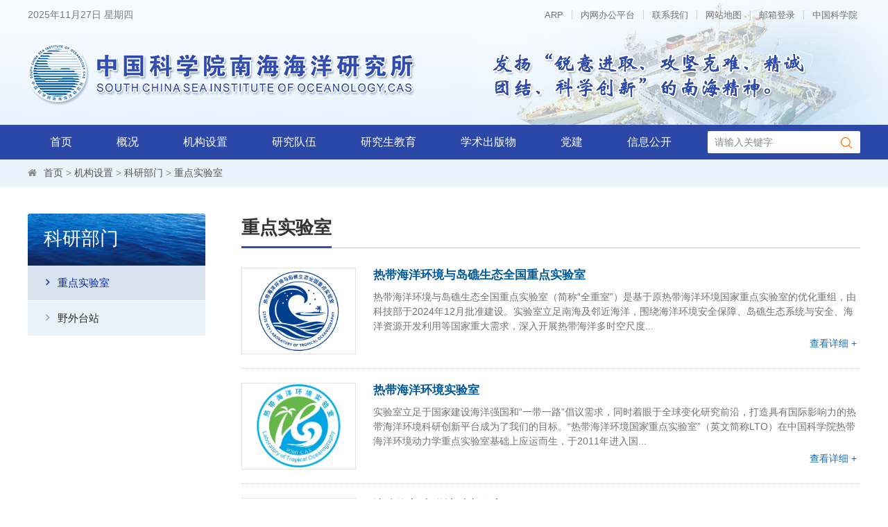

--- FILE ---
content_type: text/html
request_url: http://scsio.cas.cn/org/kybm/zdsys/
body_size: 12688
content:
<!DOCTYPE html>
<html lang="zh-CN">
<head>
<meta charset="utf-8">
<meta http-equiv="X-UA-Compatible" content="IE=edge">
<meta name="viewport" content="width=device-width, initial-scale=1">
<meta name="apple-mobile-web-app-capable" content="yes">
<meta name="apple-mobile-web-app-status-bar-style" content="black">
<meta name="format-detection" content="telephone=no">
<title>重点实验室--中国科学院南海海洋研究所</title>
<meta name="author" content="青云软件 www.qysoft.cn">
<meta name="keywords" content="中国科学院、南海海洋、热带边缘海、海洋微生物、南海岛礁、海洋遥感">
<meta name="description" content="中国科学院南海海洋研究所重点研究热带边缘海海洋水圈－地圈－生物圈圈层结构及其相互作用特征与演变规律，探讨其对资源形成和环境变化的控制和影响，发展具有南海特色的热带海洋资源与环境过程理论体系和应用技术。以生态安全与绿色发展、海-陆-气相互作用与环境安全、边缘海与大洋板块相互作用和岛礁工程环境保障为战略主题，聚焦生态文明和国防安全建设工程，着力突破海洋领域前沿科学问题和关键核心技术。重点学科领域：热带海洋环境动力与生态过程、边缘海地质演化与油气资源、热带海洋生物资源可持续利用与生态保护和海洋环境观测体系及其关键技术。">
<link rel="shortcut icon" href="//scsio.cas.cn/images/scsio.png" />
<link href="//scsio.cas.cn/images/bootstrap.css" rel="stylesheet">
<link href="//api.cas.cn/lib/font-awesome/4.7.0/css/font-awesome.min.css" rel="stylesheet">
<link href="//scsio.cas.cn/images/animations.css" rel="stylesheet">
<link href="//scsio.cas.cn/images/publicstyle2020.css" rel="stylesheet" type="text/css" />
<link href="//scsio.cas.cn/images/webstyle2020.css" rel="stylesheet" type="text/css" />
<link href="//scsio.cas.cn/images/responsive.css" rel="stylesheet" type="text/css">
<!--[if lt IE 9]>
    <script type="text/javascript" src="//scsio.cas.cn/images/html5shiv.min.js"></script>
    <script type="text/javascript" src="//scsio.cas.cn/images/respond.min.js"></script>
<![endif]-->
<script type="text/javascript" src="//scsio.cas.cn/images/jquery-1.12.4.min.js"></script>
<style>
.TRS_Editor FONT, .TRS_Editor P, .TRS_Editor SPAN, .TRS_Editor DIV {font-family: Arial, \5FAE\8F6F\96C5\9ED1 !important;word-wrap:break-word;word-break:break-all;font-size: 15px !important;}
 .TRS_Editor DIV{
margin-bottom:10px;
}
.TRS_Editor a {color: #005ae4;text-decoration: underline;}
#xlmain .textry font, #xlmain .textry p, #xlmain .textry span, #xlmain .textry div {font-family: Arial, \5FAE\8F6F\96C5\9ED1 !important;word-wrap:break-word;word-break:break-all;font-size: 15px !important;}
#xlmain .textry b > span {font-size: 17px !important;}
.lanmu4 {float: left;width: 100%;}
.notice .pubdate, .recruit .pubdate {width: 100px;}
.notice li, .recruit li {overflow: hidden;}
.webmap tbody {background-color: transparent;}
.navbar-default .navbar-nav > li > a {
    padding: 15px 32px;
}
.focuspart .slick-list li {background-size: 100% 100%;}
@media (max-width: 1199px){
    .navbar-default .navbar-nav > li > a {padding: 15px 21px;font-size: 15px;}
.sidebar .title {background-size: cover;}    
}
@media (max-width: 991px){
    .navbar-default .navbar-nav > li > a {padding: 15px 11px;font-size: 14px;}
    
}
@media (max-width: 767px){
    .navbar-default .navbar-nav > li > a {padding: 12px 18px 12px 0;font-size: 17px;font-weight: 700;}
    .navbar-default .navbar-nav > li:last-child a {padding-right: 18px;}
    .navbar-default .navbar-nav > li > a.dropdown-toggle {padding-left: 18px;}
} 
</style>
</head>
<body>
<div class="scrollToTop"><i class="fa fa-chevron-up"></i></div>
<!-- header-top start -->
<div class="webtop">
  <div class="webheader">
    <div class="header-top">
      <div class="container">
        <div class="row">
          <div class="col-xs-7 col-sm-3 col-md-3 data">
            <div style="float:left; overflow:hidden;"><script language='javascript' type="text/javascript">
       <!--
       tmpDate = new Date();
       date = tmpDate.getDate();
       month = tmpDate.getMonth() + 1 ;
       year = tmpDate.getYear();
       year = tmpDate.getYear();
       year = year>1900 ? year : year+1900;
       document.write(year + "年" + month + "月" + date + "日&nbsp;");

       myArray = new Array(6);
       myArray[0] = "星期日"
       myArray[1] = "星期一"
       myArray[2] = "星期二"
       myArray[3] = "星期三"
       myArray[4] = "星期四"
       myArray[5] = "星期五"
       myArray[6] = "星期六"
       weekday = tmpDate.getDay();
       document.write(myArray[weekday])
       //-->
                     </script></div>
          </div>
          <div class="col-xs-5 col-sm-9 col-md-9">
            <div class="header-top-first clearfix">
              <ul class="social-links clearfix hidden-xs">
                <li class="toplink"><a href="https://scsio.arp.cn/" target="_blank">ARP</a></li>
                <li class="toplink"><a href="https://newoa.arp.cn/newoa/" target="_blank">内网办公平台</a></li>
                <li class="toplink"><a href="//scsio.cas.cn/../../contact/">联系我们</a></li>
                <li class="toplink"><a href="//scsio.cas.cn/../../sitemap/">网站地图</a></li>
                <li class="toplink"><a href="https://mail.cstnet.cn/" target="_blank">邮箱登录</a></li>
                <!--<li class="toplink"><a href="//english.scsio.cas.cn/" target="_blank">English</a></li>-->
                <li class="toplink"><a href="//www.cas.cn/" target="_blank">中国科学院</a></li>
              </ul>
              <div class="social-links hidden-lg hidden-md hidden-sm">
                <div class="btn-group dropdown">
                  <button type="button" class="btn dropdown-toggle" data-toggle="dropdown"><i class="fa fa-chevron-down"></i></button>
                  <ul class="dropdown-menu dropdown-animation">
                    <li class="toplink"><a href="https://scsio.arp.cn/" target="_blank">ARP</a></li>
                    <li class="toplink"><a href="https://newoa.arp.cn/newoa/" target="_blank">内网办公平台</a></li>
                    <li class="toplink"><a href="//scsio.cas.cn/../../contact/">联系我们</a></li>
                    <li class="toplink"><a href="//scsio.cas.cn/../../sitemap/">网站地图</a></li>
                    <li class="toplink"><a href="https://mail.cstnet.cn/" target="_blank">邮箱登录</a></li>
                    <li class="toplink"><a href="//english.scsio.cas.cn/" target="_blank">English</a></li>
                    <li class="toplink"><a href="//www.cas.cn/" target="_blank">中国科学院</a></li>
                  </ul>
                </div>
              </div>
            </div>
            <!-- header-top-first end --> 
          </div>
        </div>
      </div>
    </div>
    <div class="container">
      <div class="ls">
        <a href="//scsio.cas.cn/"><div class="logo left hidden-sm hidden-xs"></div>
        <div class="logo left hidden-lg hidden-md "><img src="//scsio.cas.cn/images/logo-xs.png" alt="中国科学院南海海洋研究所" /></div></a>
        <div class="spirit right hidden-sm hidden-xs"></div>
        <div class="spirit right hidden-lg hidden-md hidden-xs"><img src="//scsio.cas.cn/images/nhjs-sm.png" /></div>
      </div>
    </div>
  </div>
</div>
<!-- header-top end --> 
<!-----------------------导航菜单Start---------------------------->
<div class="navmenu">
  <div class="container-fluid" style=" background: #2b47a8;">
    <div class="container">
      <div class="h_menu">
        <div class="main-navigation animated"> 
          <!--PC-->
          <nav class="navbar navbar-default navbar-left hidden-xs" role="navigation"> 
            <!-- Collect the nav links, forms, and other content for toggling -->
            <div class="collapse navbar-collapse">
              <ul class="nav navbar-nav">
                <li class="dropdown"><a href="//scsio.cas.cn/">首页</a></li>
                <!-- 概况 -->
                <li class="dropdown">
                    <a href="//scsio.cas.cn/../../about/" class="dropdown-toggle" data-toggle="dropdown">概况</a>
                    <ul class="dropdown-menu">
                        
                          <li><a href="//scsio.cas.cn/../../about/jgjj/">机构简介</a></li>
                        
                          <li><a href="//scsio.cas.cn/../../about/ldzc/">领导致辞</a></li>
                        
                          <li><a href="//scsio.cas.cn/../../about/xrld/">现任领导</a></li>
                        
                          <li><a href="//scsio.cas.cn/../../about/dwh/">党委会</a></li>
                        
                          <li><a href="//scsio.cas.cn/../../about/jwh/">纪委会</a></li>
                        
                          <li><a href="//scsio.cas.cn/../../about/zdh/">职代会</a></li>
                        
                          <li><a href="//scsio.cas.cn/../../about/xswyh/">学术委员会</a></li>
                        
                          <li><a href="//scsio.cas.cn/../../about/xwwyh/">学位委员会</a></li>
                        
                          <li><a href="//scsio.cas.cn/../../about/kyddwyh/">科研道德委员会</a></li>
                        
                          <li><a href="//scsio.cas.cn/../../about/zzjg/">组织机构</a></li>
                        
                    </ul>
                </li>
                <!-- 创新院
                <li class="dropdown">
                  <a href="//scsio.cas.cn/../../Innovation/" class="dropdown-toggle" data-toggle="dropdown">创新院</a>
                  <ul class="dropdown-menu">
                    
                       <li class="dropdowns">
                            <a href="//scsio.cas.cn/../../Innovation/cxygk/" class="dropdown-toggle" data-toggle="dropdown">创新院概况</a>
                            <ul class="dropdown-menu">
                                
                            </ul>
                       </li>
                    
                       <li class="dropdowns">
                            <a href="//scsio.cas.cn/../../Innovation/zzjg/" class="dropdown-toggle" data-toggle="dropdown">组织机构</a>
                            <ul class="dropdown-menu">
                                
                            </ul>
                       </li>
                    
                       <li class="dropdowns">
                            <a href="//scsio.cas.cn/../../Innovation/lsh/" class="dropdown-toggle" data-toggle="dropdown">理事会</a>
                            <ul class="dropdown-menu">
                                
                            </ul>
                       </li>
                    
                       <li class="dropdowns">
                            <a href="//scsio.cas.cn/../../Innovation/xswyh/" class="dropdown-toggle" data-toggle="dropdown">学术委员会</a>
                            <ul class="dropdown-menu">
                                
                            </ul>
                       </li>
                    
                       <li class="dropdowns">
                            <a href="//scsio.cas.cn/../../Innovation/zxwyh/" class="dropdown-toggle" data-toggle="dropdown">用户咨询委员会</a>
                            <ul class="dropdown-menu">
                                
                            </ul>
                       </li>
                    
                       <li class="dropdowns">
                            <a href="//scsio.cas.cn/../../Innovation/cjgzz/" class="dropdown-toggle" data-toggle="dropdown">筹建工作组</a>
                            <ul class="dropdown-menu">
                                
                            </ul>
                       </li>
                    
                       <li class="dropdowns">
                            <a href="//scsio.cas.cn/../../Innovation/nsjg/" class="dropdown-toggle" data-toggle="dropdown">内设机构</a>
                            <ul class="dropdown-menu">
                                
                                <li><a href="//scsio.cas.cn/../../Innovation/nsjg/yyglb/">运营管理部</a></li>
                                
                                <li><a href="//scsio.cas.cn/../../Innovation/nsjg/yjfzb/">研究发展部</a></li>
                                
                                <li><a href="//scsio.cas.cn/../../Innovation/nsjg/fwswb/">法务商务部</a></li>
                                
                            </ul>
                       </li>
                    
                  </ul>
                </li> -->
                <!-- 机构设置 -->
                <li class="dropdown"> <a href="//scsio.cas.cn/../../org/" class="dropdown-toggle" data-toggle="dropdown">机构设置</a>
                  <ul class="dropdown-menu">
                    <li class="dropdowns"> <a data-link="./" href="//scsio.cas.cn/../../org/kybm/" class="dropdown-toggle" data-toggle="dropdown">科研部门</a>
                      <ul class="dropdown-menu">
                          
                               <li><a class="lll" data-link="../../org/kybm/zdsys/" href="//scsio.cas.cn/../../org/kybm/zdsys/">重点实验室</a></li>
                          
                               <li><a class="lll" data-link="../../org/kybm/ywtz/" href="//scsio.cas.cn/../../org/kybm/ywtz/">野外台站</a></li>
                          
                      </ul>
                    </li>
                    <li class="dropdowns"> <a href="//scsio.cas.cn/../../org/glbm/" class="dropdown-toggle" data-toggle="dropdown">管理部门</a>
                      <ul class="dropdown-menu">
                        
                            <li class="dropdowns"><a class="lll" data-link="../../org/glbm/dzbgs/" href="//scsio.cas.cn/../../org/glbm/dzbgs/" class="dropdown-toggle">综合办公室</a>
                                <ul class="dropdown-menu">
                                    
                                       <li><a class="lll" data-link="../../org/glbm/dzbgs/zn/" href="//scsio.cas.cn/../../org/glbm/dzbgs/zn/">部门职能</a></li>
                                    
                                       <li><a class="lll" data-link="../../org/glbm/dzbgs/xzzx_zhb/" href="//scsio.cas.cn/../../org/glbm/dzbgs/xzzx_zhb/">下载中心</a></li>
                                    
                                </ul>
                            </li>
						
                            <li class="dropdowns"><a class="lll" data-link="../../org/glbm/dqgzc/" href="//scsio.cas.cn/../../org/glbm/dqgzc/" class="dropdown-toggle">党群工作处</a>
                                <ul class="dropdown-menu">
                                    
                                       <li><a class="lll" data-link="../../org/glbm/dqgzc/bmzn_dqc/" href="//scsio.cas.cn/../../org/glbm/dqgzc/bmzn_dqc/">部门职能</a></li>
                                    
                                       <li><a class="lll" data-link="../../org/glbm/dqgzc/xzzx_dqc/" href="//scsio.cas.cn/../../org/glbm/dqgzc/xzzx_dqc/">下载中心</a></li>
                                    
                                </ul>
                            </li>
						
                            <li class="dropdowns"><a class="lll" data-link="../../org/glbm/kygh/" href="//scsio.cas.cn/../../org/glbm/kygh/" class="dropdown-toggle">科研与规划处</a>
                                <ul class="dropdown-menu">
                                    
                                </ul>
                            </li>
						
                            <li class="dropdowns"><a class="lll" data-link="../../org/glbm/cxrhc/" href="//scsio.cas.cn/../../org/glbm/cxrhc/" class="dropdown-toggle">创新融合处</a>
                                <ul class="dropdown-menu">
                                    
                                       <li><a class="lll" data-link="../../org/glbm/cxrhc/bnzn_cxc/" href="//scsio.cas.cn/../../org/glbm/cxrhc/bnzn_cxc/">部门职能</a></li>
                                    
                                       <li><a class="lll" data-link="../../org/glbm/cxrhc/xzzx_cxc/" href="//scsio.cas.cn/../../org/glbm/cxrhc/xzzx_cxc/">下载中心</a></li>
                                    
                                </ul>
                            </li>
						
                            <li class="dropdowns"><a class="lll" data-link="../../org/glbm/rsjyc/" href="//scsio.cas.cn/../../org/glbm/rsjyc/" class="dropdown-toggle">人事教育处</a>
                                <ul class="dropdown-menu">
                                    
                                       <li><a class="lll" data-link="http://www.scsio.cas.cn/yjsjy/" href="//scsio.cas.cn/http://www.scsio.cas.cn/yjsjy/">研究生教育</a></li>
                                    
                                       <li><a class="lll" data-link="../../org/glbm/rsjyc/bshgl/" href="//scsio.cas.cn/../../org/glbm/rsjyc/bshgl/">博士后管理</a></li>
                                    
                                       <li><a class="lll" data-link="../../org/glbm/rsjyc/jxjy/" href="//scsio.cas.cn/../../org/glbm/rsjyc/jxjy/">继续教育</a></li>
                                    
                                       <li><a class="lll" data-link="../../org/glbm/rsjyc/xzzx/" href="//scsio.cas.cn/../../org/glbm/rsjyc/xzzx/">下载中心</a></li>
                                    
                                       <li><a class="lll" data-link="../../org/glbm/rsjyc/gztz/" href="//scsio.cas.cn/../../org/glbm/rsjyc/gztz/">工作通知</a></li>
                                    
                                </ul>
                            </li>
						
                            <li class="dropdowns"><a class="lll" data-link="../../org/glbm/zccwc/" href="//scsio.cas.cn/../../org/glbm/zccwc/" class="dropdown-toggle">资产财务处</a>
                                <ul class="dropdown-menu">
                                    
                                </ul>
                            </li>
						
                            <li class="dropdowns"><a class="lll" data-link="../../org/glbm/jszyyhzc/" href="//scsio.cas.cn/../../org/glbm/jszyyhzc/" class="dropdown-toggle">技术转移与合作处</a>
                                <ul class="dropdown-menu">
                                    
                                       <li><a class="lll" data-link="../../org/glbm/jszyyhzc/bmzn_jsc/" href="//scsio.cas.cn/../../org/glbm/jszyyhzc/bmzn_jsc/">部门职能</a></li>
                                    
                                       <li><a class="lll" data-link="../../org/glbm/jszyyhzc/xzzx_jsc/" href="//scsio.cas.cn/../../org/glbm/jszyyhzc/xzzx_jsc/">下载中心</a></li>
                                    
                                       <li><a class="lll" data-link="../../org/glbm/jszyyhzc/xhgl/" href="//scsio.cas.cn/../../org/glbm/jszyyhzc/xhgl/">学会管理</a></li>
                                    
                                </ul>
                            </li>
						
                            <li class="dropdowns"><a class="lll" data-link="../../org/glbm/jcsjc/" href="//scsio.cas.cn/../../org/glbm/jcsjc/" class="dropdown-toggle">监督审计处</a>
                                <ul class="dropdown-menu">
                                    
                                       <li><a class="lll" data-link="../../org/glbm/jcsjc/bmzn_sjc/" href="//scsio.cas.cn/../../org/glbm/jcsjc/bmzn_sjc/">部门职能</a></li>
                                    
                                       <li><a class="lll" data-link="../../org/glbm/jcsjc/xzzx_sjc/" href="//scsio.cas.cn/../../org/glbm/jcsjc/xzzx_sjc/">下载中心</a></li>
                                    
                                </ul>
                            </li>
						
                      </ul>
                    </li>
                    <li class="dropdowns"> <a href="//scsio.cas.cn/../../org/zcbm/" class="dropdown-toggle" data-toggle="dropdown">支撑部门</a>
                      <ul class="dropdown-menu">
                        
                               <li><a class="lll" data-link="../../org/zcbm/xxfw/" href="//scsio.cas.cn/../../org/zcbm/xxfw/">海洋信息服务中心</a></li>
                        
                               <li><a class="lll" data-link="../../org/zcbm/kccd/" href="//scsio.cas.cn/../../org/zcbm/kccd/">海洋科学考察船队</a></li>
                        
                               <li><a class="lll" data-link="../../org/zcbm/bbg/" href="//scsio.cas.cn/../../org/zcbm/bbg/">标本馆</a></li>
                        
                               <li><a class="lll" data-link="http://yqzx.scsio.ac.cn/" href="//scsio.cas.cn/http://yqzx.scsio.ac.cn/">仪器设备公共服务中心</a></li>
                        
                               <li><a class="lll" data-link="../../org/zcbm/hjjczx/" href="//scsio.cas.cn/../../org/zcbm/hjjczx/">海洋环境检测中心</a></li>
                        
                      </ul>
                    </li>
                    <li class="dropdowns"> <a href="//scsio.cas.cn/../../org/qtbm_175851/" class="dropdown-toggle" data-toggle="dropdown">其他部门</a>
                      <ul class="dropdown-menu">
                        
                               <li><a class="lll" data-link="../../org/qtbm_175851/gczx/" href="//scsio.cas.cn/../../org/qtbm_175851/gczx/">广州南科海洋工程有限公司</a></li>
                        
                      </ul>
                    </li>
                  </ul>
                </li>
                <!-- 研究队伍 -->
                <li class="dropdown">
                    <a href="//scsio.cas.cn/../../team/" class="dropdown-toggle" data-toggle="dropdown">研究队伍</a>
                    <ul class="dropdown-menu">
                        
                          <li><a href="//scsio.cas.cn/../../team/yszj/">院士专家</a></li>
                        
                          <li><a href="//scsio.cas.cn/../../team/jq/">杰出青年</a></li>
                        
                          <li><a href="//scsio.cas.cn/../../team/yjy/">研究员</a></li>
                        
                          <li><a href="//scsio.cas.cn/../../team/fyjy/">副研究员</a></li>
                        
                    </ul>
                </li>
                <li class="dropdown"><a href="//scsio.cas.cn/../../yjsjy/" target="_blank">研究生教育</a></li>
                <li class="dropdown"><a href="http://www.jto.ac.cn/CN/1009-5470/home.shtml" target="_blank">学术出版物</a></li>
                <li class="dropdown"><a href="//scsio.cas.cn/../../nhdj/" target="_blank">党建</a></li>
                <!-- 党建与创新文化
                <li class="dropdown"> <a href="//scsio.cas.cn/../../party/" class="dropdown-toggle" data-toggle="dropdown">党建与创新文化</a>
                  <ul class="dropdown-menu">
                      
                   </ul>
                </li> -->
                <!-- 信息公开 -->
                <li class="dropdown"> <a href="//scsio.cas.cn/../../info/" class="dropdown-toggle" data-toggle="dropdown">信息公开</a>
                  <ul class="dropdown-menu">
                    
                          <li><a href="//scsio.cas.cn/../../info/gd/">信息公开规定</a></li>
                    
                          <li><a href="//scsio.cas.cn/../../info/zn/">信息公开指南</a></li>
                    
                          <li><a href="//scsio.cas.cn/../../info/ml/">信息公开目录</a></li>
                    
                          <li><a href="//scsio.cas.cn/../../info/sq/">信息公开申请</a></li>
                    
                          <li><a href="//scsio.cas.cn/../../info/nb/">信息公开年度报告</a></li>
                    
                          <li><a href="//scsio.cas.cn/../../info/lx/">信息公开联系方式</a></li>
                    
                          <li><a href="//scsio.cas.cn/../../info/ysjs/">预算决算</a></li>
                    
                          <li><a href="//scsio.cas.cn/../../info/wjwfjb/">违纪违法举报</a></li>
                    
                  </ul>
                </li>
              </ul>
            </div>
          </nav>
          <!--MOB-->
          <nav class="navbar navbar-default navbar-left hidden-lg hidden-md hidden-sm" role="navigation"> 
            <!-- Toggle get grouped for better mobile display -->
            <div class="navbar-header">
              <button type="button" class="navbar-toggle" data-toggle="collapse" data-target="#navbar-collapse-1"> <span class="sr-only">Toggle navigation</span> <span class="icon-bar"></span> <span class="icon-bar"></span> <span class="icon-bar"></span> </button>
            </div>
            <!-- Collect the nav links, forms, and other content for toggling -->
            <div class="collapse navbar-collapse" id="navbar-collapse-1">
              <ul class="nav navbar-nav">
                <li class="dropdown"><a href="//scsio.cas.cn/newsite/">首页</a></li>
                <!-- 概况 -->
                <li class="dropdown">
                  <a href="//scsio.cas.cn/../../about/" class="parent">概况</a>
                  <a href="//scsio.cas.cn/../../about/" class="dropdown-toggle" data-toggle="dropdown"><span class="caret"></span></a>
                  <ul class="dropdown-menu">
                    
                          <li><a href="//scsio.cas.cn/../../about/jgjj/">机构简介</a></li>
                    
                          <li><a href="//scsio.cas.cn/../../about/ldzc/">领导致辞</a></li>
                    
                          <li><a href="//scsio.cas.cn/../../about/xrld/">现任领导</a></li>
                    
                          <li><a href="//scsio.cas.cn/../../about/dwh/">党委会</a></li>
                    
                          <li><a href="//scsio.cas.cn/../../about/jwh/">纪委会</a></li>
                    
                          <li><a href="//scsio.cas.cn/../../about/zdh/">职代会</a></li>
                    
                          <li><a href="//scsio.cas.cn/../../about/xswyh/">学术委员会</a></li>
                    
                          <li><a href="//scsio.cas.cn/../../about/xwwyh/">学位委员会</a></li>
                    
                          <li><a href="//scsio.cas.cn/../../about/kyddwyh/">科研道德委员会</a></li>
                    
                          <li><a href="//scsio.cas.cn/../../about/zzjg/">组织机构</a></li>
                    
                  </ul>
                </li>
                <!-- 创新院
                <li class="dropdown">
                  <a href="//scsio.cas.cn/../../Innovation/" class="parent">创新院</a>
                  <a href="//scsio.cas.cn/../../Innovation/" class="dropdown-toggle" data-toggle="dropdown"><span class="caret"></span></a>
                  <ul class="dropdown-menu">
                    
                       <li class="dropdowns">
                            <a href="//scsio.cas.cn/../../Innovation/cxygk/" class="dropdown-toggle" data-toggle="dropdown">创新院概况</a>
                            <ul class="dropdown-menu">
                                
                            </ul>
                       </li>
                    
                       <li class="dropdowns">
                            <a href="//scsio.cas.cn/../../Innovation/zzjg/" class="dropdown-toggle" data-toggle="dropdown">组织机构</a>
                            <ul class="dropdown-menu">
                                
                            </ul>
                       </li>
                    
                       <li class="dropdowns">
                            <a href="//scsio.cas.cn/../../Innovation/lsh/" class="dropdown-toggle" data-toggle="dropdown">理事会</a>
                            <ul class="dropdown-menu">
                                
                            </ul>
                       </li>
                    
                       <li class="dropdowns">
                            <a href="//scsio.cas.cn/../../Innovation/xswyh/" class="dropdown-toggle" data-toggle="dropdown">学术委员会</a>
                            <ul class="dropdown-menu">
                                
                            </ul>
                       </li>
                    
                       <li class="dropdowns">
                            <a href="//scsio.cas.cn/../../Innovation/zxwyh/" class="dropdown-toggle" data-toggle="dropdown">用户咨询委员会</a>
                            <ul class="dropdown-menu">
                                
                            </ul>
                       </li>
                    
                       <li class="dropdowns">
                            <a href="//scsio.cas.cn/../../Innovation/cjgzz/" class="dropdown-toggle" data-toggle="dropdown">筹建工作组</a>
                            <ul class="dropdown-menu">
                                
                            </ul>
                       </li>
                    
                       <li class="dropdowns">
                            <a href="//scsio.cas.cn/../../Innovation/nsjg/" class="dropdown-toggle" data-toggle="dropdown">内设机构</a>
                            <ul class="dropdown-menu">
                                
                                <li><a href="//scsio.cas.cn/../../Innovation/nsjg/yyglb/">运营管理部</a></li>
                                
                                <li><a href="//scsio.cas.cn/../../Innovation/nsjg/yjfzb/">研究发展部</a></li>
                                
                                <li><a href="//scsio.cas.cn/../../Innovation/nsjg/fwswb/">法务商务部</a></li>
                                
                            </ul>
                       </li>
                    
                  </ul>
                </li> -->
                <!-- 机构设置 -->
                <li class="dropdown">
                  <a href="//scsio.cas.cn/../../org/" class="parent">机构设置</a>
                  <a href="//scsio.cas.cn/../../org/" class="dropdown-toggle" data-toggle="dropdown"><span class="caret"></span></a>
                  <ul class="dropdown-menu">
                    <li class="dropdowns"> <a href="//scsio.cas.cn/../../org/kybm/" class="dropdown-toggle" data-toggle="dropdown">科研部门</a>
                      <ul class="dropdown-menu">
                          
                               <li><a href="//scsio.cas.cn/../../org/kybm/zdsys/">重点实验室</a></li>
                          
                               <li><a href="//scsio.cas.cn/../../org/kybm/ywtz/">野外台站</a></li>
                          
                      </ul>
                    </li>
                    <li class="dropdowns"> <a href="//scsio.cas.cn/../../org/glbm/" class="dropdown-toggle" data-toggle="dropdown">管理部门</a>
                      <ul class="dropdown-menu">
                        <li class="dropdowns"><a href="//scsio.cas.cn/../../org/glbm/dzbgs/" class="dropdown-toggle" data-toggle="dropdown">综合办公室</a>
                          <ul class="dropdown-menu">
                            
                               <li><a href="//scsio.cas.cn/../../org/glbm/dzbgs/zn/">部门职能</a></li>
                            
                               <li><a href="//scsio.cas.cn/../../org/glbm/dzbgs/xzzx_zhb/">下载中心</a></li>
                            
                          </ul>
                        </li>
                        <li class="dropdowns"><a href="//scsio.cas.cn/../../org/glbm/kygh/" class="dropdown-toggle" data-toggle="dropdown">科研与规划处</a>
                          <ul class="dropdown-menu">
                            
                          </ul>
                        </li>
                        <li><a href="//scsio.cas.cn/../../org/glbm/cxrhc/">创新融合处</a></li>
                        <li class="dropdowns"><a href="//scsio.cas.cn/../../org/glbm/rsjyc/" class="dropdown-toggle" data-toggle="dropdown">人事教育处</a>
                          <ul class="dropdown-menu">
                            
                            <li class="dropdowns"><a href="//scsio.cas.cn/http://www.scsio.cas.cn/yjsjy/" class="dropdown-toggle" data-toggle="dropdown">研究生教育</a>
                              <ul class="dropdown-menu">
                                
                              </ul>
                            </li>
                            
                            <li class="dropdowns"><a href="//scsio.cas.cn/../../org/glbm/rsjyc/bshgl/" class="dropdown-toggle" data-toggle="dropdown">博士后管理</a>
                              <ul class="dropdown-menu">
                                
                                <li class="dropdowns"><a href="//scsio.cas.cn/../../org/glbm/rsjyc/bshgl/gztz/" class="dropdown-toggle" data-toggle="dropdown">工作通知</a>
                                  <ul class="dropdown-menu">
                                    
                                  </ul>
                                </li>
                                
                                <li class="dropdowns"><a href="//scsio.cas.cn/../../org/glbm/rsjyc/bshgl/gzzd/" class="dropdown-toggle" data-toggle="dropdown">规章制度</a>
                                  <ul class="dropdown-menu">
                                    
                                  </ul>
                                </li>
                                
                                <li class="dropdowns"><a href="//scsio.cas.cn/../../org/glbm/rsjyc/bshgl/rcgl/" class="dropdown-toggle" data-toggle="dropdown">日常管理</a>
                                  <ul class="dropdown-menu">
                                    
                                  </ul>
                                </li>
                                
                              </ul>
                            </li>
                            
                            <li class="dropdowns"><a href="//scsio.cas.cn/../../org/glbm/rsjyc/jxjy/" class="dropdown-toggle" data-toggle="dropdown">继续教育</a>
                              <ul class="dropdown-menu">
                                
                                <li class="dropdowns"><a href="//scsio.cas.cn/../../org/glbm/rsjyc/jxjy/tz/" class="dropdown-toggle" data-toggle="dropdown">工作通知</a>
                                  <ul class="dropdown-menu">
                                    
                                  </ul>
                                </li>
                                
                                <li class="dropdowns"><a href="//scsio.cas.cn/../../org/glbm/rsjyc/jxjy/dt/" class="dropdown-toggle" data-toggle="dropdown">工作动态</a>
                                  <ul class="dropdown-menu">
                                    
                                  </ul>
                                </li>
                                
                                <li class="dropdowns"><a href="//scsio.cas.cn/../../org/glbm/rsjyc/jxjy/zd/" class="dropdown-toggle" data-toggle="dropdown">规章制度</a>
                                  <ul class="dropdown-menu">
                                    
                                  </ul>
                                </li>
                                
                              </ul>
                            </li>
                            
                            <li class="dropdowns"><a href="//scsio.cas.cn/../../org/glbm/rsjyc/xzzx/" class="dropdown-toggle" data-toggle="dropdown">下载中心</a>
                              <ul class="dropdown-menu">
                                
                              </ul>
                            </li>
                            
                            <li class="dropdowns"><a href="//scsio.cas.cn/../../org/glbm/rsjyc/gztz/" class="dropdown-toggle" data-toggle="dropdown">工作通知</a>
                              <ul class="dropdown-menu">
                                
                              </ul>
                            </li>
                            
                          </ul>
                        </li>
                        
                               <li><a href="//scsio.cas.cn/../../org/glbm/rsjyc/">人事教育处</a></li>
                        
                               <li><a href="//scsio.cas.cn/../../org/glbm/zccwc/">资产财务处</a></li>
                        
                               <li><a href="//scsio.cas.cn/../../org/glbm/jszyyhzc/">技术转移与合作处</a></li>
                        
                               <li><a href="//scsio.cas.cn/../../org/glbm/jcsjc/">监督审计处</a></li>
                        
                      </ul>
                    </li>
                    <li class="dropdowns"> <a href="//scsio.cas.cn/../../org/zcbm/" class="dropdown-toggle" data-toggle="dropdown">支撑部门</a>
                      <ul class="dropdown-menu">
                        
                               <li><a href="//scsio.cas.cn/../../org/zcbm/xxfw/">海洋信息服务中心</a></li>
                        
                               <li><a href="//scsio.cas.cn/../../org/zcbm/kccd/">海洋科学考察船队</a></li>
                        
                               <li><a href="//scsio.cas.cn/../../org/zcbm/bbg/">标本馆</a></li>
                        
                               <li><a href="//scsio.cas.cn/http://yqzx.scsio.ac.cn/">仪器设备公共服务中心</a></li>
                        
                               <li><a href="//scsio.cas.cn/../../org/zcbm/hjjczx/">海洋环境检测中心</a></li>
                        
                      </ul>
                    </li>
                    <li class="dropdowns"> <a href="//scsio.cas.cn/../../org/qtbm_175851/" class="dropdown-toggle" data-toggle="dropdown">其他部门</a>
                      <ul class="dropdown-menu">
                        
                               <li><a href="//scsio.cas.cn/../../org/qtbm_175851/gczx/">广州南科海洋工程有限公司</a></li>
                        
                      </ul>
                    </li>
                  </ul>
                </li>
                <!-- 研究队伍 -->
                <li class="dropdown">
                  <a href="//scsio.cas.cn/../../team/" class="parent">研究队伍</a>
                  <a href="//scsio.cas.cn/../../team/" class="dropdown-toggle" data-toggle="dropdown"><span class="caret"></span></a>
                  <ul class="dropdown-menu">
                    
                          <li><a href="//scsio.cas.cn/../../team/yszj/">院士专家</a></li>
                    
                          <li><a href="//scsio.cas.cn/../../team/jq/">杰出青年</a></li>
                    
                          <li><a href="//scsio.cas.cn/../../team/yjy/">研究员</a></li>
                    
                          <li><a href="//scsio.cas.cn/../../team/fyjy/">副研究员</a></li>
                    
                  </ul>
                </li>
                <li class="dropdown"><a href="//scsio.cas.cn/../../yjsjy/" target="_blank">研究生教育</a></li>
                <li class="dropdown"><a href="http://www.jto.ac.cn/CN/1009-5470/home.shtml" target="_blank">学术出版物</a></li>
                <li class="dropdown"><a href="//scsio.cas.cn/../../nhdj/" target="_blank">党建</a></li>
                <!--<li class="dropdown">
                  <a href="//scsio.cas.cn/../../party/" class="parent">党建与创新文化</a>
                  <a href="//scsio.cas.cn/../../party/" class="dropdown-toggle" data-toggle="dropdown"><span class="caret"></span></a>
                  <ul class="dropdown-menu">
                    
                  </ul>
                </li>-->
                <li class="dropdown">
                  <a href="//scsio.cas.cn/../../info/" class="parent">信息公开</a>
                  <a href="//scsio.cas.cn/../../info/" class="dropdown-toggle" data-toggle="dropdown"><span class="caret"></span></a>
                  <ul class="dropdown-menu">
                    
                          <li><a href="//scsio.cas.cn/../../info/gd/">信息公开规定</a></li>
                    
                          <li><a href="//scsio.cas.cn/../../info/zn/">信息公开指南</a></li>
                    
                          <li><a href="//scsio.cas.cn/../../info/ml/">信息公开目录</a></li>
                    
                          <li><a href="//scsio.cas.cn/../../info/sq/">信息公开申请</a></li>
                    
                          <li><a href="//scsio.cas.cn/../../info/nb/">信息公开年度报告</a></li>
                    
                          <li><a href="//scsio.cas.cn/../../info/lx/">信息公开联系方式</a></li>
                    
                          <li><a href="//scsio.cas.cn/../../info/ysjs/">预算决算</a></li>
                    
                          <li><a href="//scsio.cas.cn/../../info/wjwfjb/">违纪违法举报</a></li>
                    
                  </ul>
                </li>
                <li class="dropdown">
                  <a href="//scsio.cas.cn/../../news/" class="parent">新闻动态</a>
                  <a href="//scsio.cas.cn/../../news/" class="dropdown-toggle" data-toggle="dropdown"><span class="caret"></span></a>
                  <ul class="dropdown-menu">
                    
                          <li><a href="//scsio.cas.cn/../../news/tpxw/">图片新闻</a></li>
                    
                          <li><a href="//scsio.cas.cn/../../news/zhxw/">综合新闻</a></li>
                    
                          <li><a href="//scsio.cas.cn/../../news/xsjl/">学术交流</a></li>
                    
                          <li><a href="//scsio.cas.cn/../../news/kydt/">科研动态</a></li>
                    
                          <li><a href="//scsio.cas.cn/../../news/tztg/">通知通告</a></li>
                    
                          <li><a href="//scsio.cas.cn/../../news/swgk/">所务公开</a></li>
                    
                          <li><a href="//scsio.cas.cn/../../news/xshd/">学术活动</a></li>
                    
                  </ul>
                </li>
                <li class="dropdown"><a href="//scsio.cas.cn/../../media/">媒体报道</a></li>
                <li class="dropdown"><a href="//scsio.cas.cn/../../job/">人才招聘</a></li>
                <li class="dropdown"><a href="//scsio.cas.cn/../../snlj/">平台链接</a></li>
                <li class="dropdown"><a href="//scsio.cas.cn/../../topic/">专题栏目</a></li>
                <li class="dropdown">
                    <a href="//scsio.cas.cn/../../zjyjs/" class="parent">走进研究所</a>
                    <a href="//scsio.cas.cn/../../zjyjs/" class="dropdown-toggle" data-toggle="dropdown"><span class="caret"></span></a>
                    <ul class="dropdown-menu">
                      
                            <li><a href="//scsio.cas.cn/../../zjyjs/yjsjj/">研究所简介</a></li>
                      
                            <li><a href="//scsio.cas.cn/../../zjyjs/xrld/">现任领导</a></li>
                      
                            <li><a href="//scsio.cas.cn/../../zjyjs/zzjg/">组织机构</a></li>
                      
                            <li><a href="//scsio.cas.cn/../../zjyjs/yqfm/">园区风貌</a></li>
                      
                            <li><a href="//scsio.cas.cn/../../zjyjs/yycd/">影音传递</a></li>
                      
                    </ul>
                  </li>
                </ul>
            </div>
          </nav>
        </div>
         <div class="soc_icons navbar-right">
          <div class="searchbox right">
            <form name="searchform" action="//scsio.cas.cn/../../search/index.html" method="get" target="_top">
              <input type="hidden" name="keyword" id="keywords" value="" />
              <input type="text" value="" id="searchword" name="searchword" placeholder="请输入关键字" />
              <input type="submit" id="sub-pc" value="" />
            </form>
          </div>
        </div>
      </div>
    </div>
  </div>
</div>
<div class="container-fluid" style="background:#eaf2fb; border-bottom:#eaf2fb solid 1px;">
     <div class="container">
     <div class="page-intro">
		<div class="row">
			<ol class="breadcrumb">
			   <li><i class="fa fa-home pr-10"></i><a href="http://scsio.cas.cn/">首页</a>&nbsp;&gt;&nbsp;<a href="../../" title="机构设置" class='acts CurrChnlCls'>机构设置</a>&nbsp;&gt;&nbsp;<a href="../" title="科研部门" class='acts CurrChnlCls'>科研部门</a>&nbsp;&gt;&nbsp;<a href="./" title="重点实验室" class='acts CurrChnlCls'>重点实验室</a></li>
			</ol>
		</div>
     </div>
     </div>
</div>
<!-----------------------焦点图及要闻Start----------------------->
<div class="mainpart">
  <div class="secondarybox">
  <div class="container">
  <div class="row">
    <!-- sidebar start -->
	<aside class="col-md-3 col-sm-4 hidden-xs">
      <div class="sidebar">
        <div class="block clearfix">
          <h3 class="title">科研部门</h3>
          <div class="contentLeft">
            <ul class="leftNavigation">
                
                <li class="clickable"><a href="http://scsio.cas.cn/org/kybm/zdsys/"><i class="fa fa-angle-right leftNavIcon"></i>重点实验室</a></li>
                
                <li class="clickable"><a href="http://scsio.cas.cn/org/kybm/ywtz/"><i class="fa fa-angle-right leftNavIcon"></i>野外台站</a></li>
                
            </ul>
          </div>
        </div>
      </div>
</aside>
<script>
    $(document).ready(function(){
      $(".clickable").removeClass("active");
      var currentChannel = "重点实验室";
      $(".clickable").each(function(){
        var curtxt = $(this).text();
        if(currentChannel == curtxt){
          $(this).addClass("active");
        }
      });
    });
</script>
    <!-- sidebar end -->
    <div class="col-md-9 col-sm-8">
      <div class="lanmu1"><div class="lanmu1_l">重点实验室</div></div>
      <!-- 正文开始 -->
      <div class="department mt28">
					  <ul id="content">
						
<li>
							<div class="news-img left"><img class="img-hover" src="http://scsio.cas.cn/org/kybm/zdsys/202509/W020250930597816620004_ORIGIN.png" /></div>
							<div class="news-txt">
								<h2>热带海洋环境与岛礁生态全国重点实验室</h2>
								<p>热带海洋环境与岛礁生态全国重点实验室（简称“全重室”）是基于原热带海洋环境国家重点实验室的优化重组，由科技部于2024年12月批准建设。实验室立足南海及邻近海洋，围绕海洋环境安全保障、岛礁生态系统与安全、海洋资源开发利用等国家重大需求，深入开展热带海洋多时空尺度...</p><i><a href="http://sklto.scsio.ac.cn/" target="_blank">查看详细 +</a></i>
							</div>									
						</li>
                        
<li>
							<div class="news-img left"><img class="img-hover" src="http://scsio.cas.cn/org/kybm/zdsys/202101/W020250429391240776500_ORIGIN.png" /></div>
							<div class="news-txt">
								<h2>热带海洋环境实验室</h2>
								<p>实验室立足于国家建设海洋强国和“一带一路”倡议需求，同时着眼于全球变化研究前沿，打造具有国际影响力的热带海洋环境科研创新平台成为了我们的目标。“热带海洋环境国家重点实验室”（英文简称LTO）在中国科学院热带海洋环境动力学重点实验室基础上应运而生，于2011年进入国...</p><i><a href="http://lto.scsio.ac.cn/" target="_blank">查看详细 +</a></i>
							</div>									
						</li>
                        
<li>
							<div class="news-img left"><img class="img-hover" src="http://scsio.cas.cn/org/kybm/zdsys/202101/W020250715428760841328.png" /></div>
							<div class="news-txt">
								<h2>边缘海与大洋地质实验室</h2>
								<p>实验室于2003年9月正式成立，是由中国科学院南海海洋研究所和中国科学院广州地球化学研究所共同组建的学术平台。中国科学院南海海洋研究所长期从事南海海洋地质和地球物理研究，有先进的海洋探测仪器设备和调查船，积累有丰富的研究资料，在海洋构造与地球物理、海洋沉积与环境...</p><i><a href="http://www.omg.scsio.ac.cn/" target="_blank">查看详细 +</a></i>
							</div>									
						</li>
                        
<li>
							<div class="news-img left"><img class="img-hover" src="http://scsio.cas.cn/org/kybm/zdsys/202101/W020210114408531293571.jpg" /></div>
							<div class="news-txt">
								<h2>热带海洋生物资源与生态实验室</h2>
								<p>实验室成立于2006年12月，以中国科学院南海海洋研究所为依托单位，以广东省海洋药物重点实验室及广东省应用海洋生物学重点实验室为基础平台建设而成。实验室总体定位于应用基础研究，旨在“深耕南海，跨越深蓝”，面向国际海洋科学发展前沿，以“经略海洋”及“21世纪海上丝绸...</p><i><a href="http://lmb.scsio.cas.cn/" target="_blank">查看详细 +</a></i>
							</div>									
						</li>
                        
<li>
							<div class="news-img left"><img class="img-hover" src="http://scsio.cas.cn/org/kybm/zdsys/202111/W020211103672822913698.jpg" /></div>
							<div class="news-txt">
								<h2>中国科学院岛礁综合研究中心</h2>
								<p>岛礁中心是中国科学院领导下的依托南海生态环境工程创新研究院建设运行的岛礁科技研究机构。设有美济主园区、永暑站、渚碧站。岛礁中心始建于2008年，其前身是中科院设立在永暑礁附近海域的海洋观测潜标站，主要开展水文、生态的长时序原位观测，支撑南海海区海洋动力与全球变...</p><i><a href="http://www.djzx.ac.cn/" target="_blank">查看详细 +</a></i>
							</div>									
						</li>
                        
<li>
							<div class="news-img left"><img class="img-hover" src="http://scsio.cas.cn/org/kybm/zdsys/202111/W020211103671813689316.jpg" /></div>
							<div class="news-txt">
								<h2>中国科学院中国-斯里兰卡联合科教中心</h2>
								<p>中国-斯里兰卡联合科教中心（简称中斯中心）为中国科学院设在境外的非法人单元，依托南海海洋所建设，是中科院科技支撑国家“一带一路”倡议的实际举措。斯里兰卡是印度洋国际航道要冲，其周边海域是印度洋水汽进入东亚地区的主要通道，是建设“海上丝绸之路”的重要一环。</p><i><a href="http://cslcer.ac.cn/" target="_blank">查看详细 +</a></i>
							</div>									
						</li>
                        
<li>
							<div class="news-img left"><img class="img-hover" src="http://scsio.cas.cn/org/kybm/zdsys/202504/W020250429437421893890_ORIGIN.jpg" /></div>
							<div class="news-txt">
								<h2>广东省海洋药物重点实验室</h2>
								<p>广东省海洋药物重点实验室依托于中国科学院南海海洋研究所，经广东省科技厅批准于2000年成立，2004年通过建设验收。实验室总体定位于应用基础研究，瞄准国际海洋生物医药研发领域的科学前沿和核心问题，面向国家和地方重大战略需求和国民经济主战场，以海洋特色药用生物资源的...</p><i><a href="http://scsio.cas.cn/org/kybm/zdsys/202504/t20250429_7618881.html" target="_blank">查看详细 +</a></i>
							</div>									
						</li>
                        
<li>
							<div class="news-img left"><img class="img-hover" src="http://scsio.cas.cn/org/kybm/zdsys/202101/W020210114403756931353.jpg" /></div>
							<div class="news-txt">
								<h2>广东省应用海洋生物学重点实验室</h2>
								<p>实验室由中国科学院、广东省和广州市三方，针对当前广东省社会经济发展战略部署，依托于中科院南海海洋研究所现有科研实验基础和研究力量，突出重点而组建的省重点实验室。于2004年立项，建设期为：2004-2007年。</p><i><a href="https://scsio.cas.cn/lamb/" target="_blank">查看详细 +</a></i>
							</div>									
						</li>
                        
<li>
							<div class="news-img left"><img class="img-hover" src="http://scsio.cas.cn/org/kybm/zdsys/202101/W020241231663035450434.png" /></div>
							<div class="news-txt">
								<h2>广东省海洋遥感与大数据重点实验室</h2>
								<p>实验室研究内容围绕广东省海洋经济发展、海洋资源环境及安全这个主题，着力探索遥感技术在海洋生态、环境与资源等方面探测与评价的原理和新方法。重点研究多传感器、多平台遥感立体监测的技术与方法、海洋环境生态的遥感反演、热带海洋中小尺度过程的遥感探测与分析的新方法以...</p><i><a href="http://scsio.cas.cn/lors/" target="_blank">查看详细 +</a></i>
							</div>									
						</li>
                        
<li>
							<div class="news-img left"><img class="img-hover" src="http://scsio.cas.cn/org/kybm/zdsys/202111/W020231031379143831447.jpg" /></div>
							<div class="news-txt">
								<h2>海洋环境工程中心</h2>
								<p>　　海洋环境工程中心成立于2000年，现有副高级以上职称人员 21 人，中心设有办公室、仪器设备组以及五个业务学科组，拥有海上综合调查、海洋测绘等各类先进仪器和设备。
　　多年来，工程中心致力于涉海大型建设项目的技术咨询与研究，积累了大量南海海区的调查研究成果。自成...</p><i><a href="http://www.scsio.cas.cn/gczx/" target="_blank">查看详细 +</a></i>
							</div>									
						</li>
                        
					</ul>
			</div>
<!--
<hr>
			<div id="pages">
				<abbr class="hidden-xs"><span>共1页</span><span id='pagenav_0' style="height: 26px;text-align: center;margin: 0px 4px 5px 0;padding: 0 10px;cursor: pointer;line-height: 26px;color: #FFFFFF;font-size: 13px;display: inline-block;border: 1px solid #df2222 !important;background-color: #df2222;">1</span>
</abbr>
<div class="hidden-sm hidden-md hidden-lg" style="overflow: hidden; margin-top: 16px"><button type="button" id="more" style="width: 100%;
    cursor: pointer;
    background: #125089;
    outline: none;
    color:#fff;
    border: 0px solid #3b3b3b!important;
    padding: 10px;
    font-size: 15px;
    border-radius: 4px;
    border: 0;" data-page="0" data-pagecount="1" class="btn btn-default">加载更多</button>
</div>
			</div>
-->
      <!-- 正文结束 -->
    </div>
  </div>
  </div>
</div>
</div>
<style>
    .copyright .left img {
    display: inline-block;
    }
    .copyright .left{
        width:56%;
    }
.copyright .left span {display: inline-block;margin: 0 5px;}
    @media (max-width: 1199px){
        .copyright .left {
            width: 44%;
        }
    }
    @media (max-width: 991px){
        .copyright .left {
            width: 58%;
        }
    }
    @media (max-width: 767px){
        .copyright .left {
            width: 100%;
        }
        .copyright .rightbz{
            padding-left:50px;margin: 11px auto 0;float: left;
        }
    }
.sm{
text-align: center;
    background: #182a68;
    padding: 10px 5px;
    color: rgba(255, 255, 255, 0.57);
}
</style>
<div class="foot">
    <div class="tophalf">
        <div class="container">
            <div class="copyright">
                <div class="cas">
                    <a href="http://www.cas.cn/" target="_blank">
                        <img src="//scsio.cas.cn/images/gb2020-cas.png" alt="" />
                    </a>
                </div>

                <div class="left"><span>版权所有 &copy; 中国科学院南海海洋研究所</span><span><a href="https://beian.miit.gov.cn/" target="_blank">粤ICP备05007992号</a></span><span><a href="http://www.beian.gov.cn/portal/registerSystemInfo?recordcode=44011502001245" target="_blank"><img src="//scsio.cas.cn/images/gab.png" alt="" style="display: inline-block;width: 17px;" /> 粤公网安备44011502001245号</a></span><br><span>地址：广州市海珠区新港西路164号</span><span>邮编：510301</span><br><span>Email：<a href="mailto:webmaster@scsio.ac.cn">webmaster@scsio.ac.cn</a></span><span>电话：020-84452227（综合办）</span><span>传真：020-84451672</span>　<script type="text/javascript">document.write(unescape("%3Cspan id='cnzz_stat_icon_1280527577'%3E%3C/span%3E%3Cscript src='https://s4.cnzz.com/z_stat.php%3Fid%3D1280527577%26show%3Dpic' type='text/javascript'%3E%3C/script%3E"));
                </script>
                </div>
                <div class="rightbz " >
                    <a style="float:left;" href="http://bszs.conac.cn/sitename?method=show&id=083492332DE47223E053012819AC68FE" target="_blank">
                    <img src="http://scsio.cas.cn/images/blue.png" alt="" />
                    </a>
                    <div style="display: inline-block;overflow:hidden;margin-right:10px;float:left;text-align:center;">
                        <img style="margin-left:0;margin-bottom:5px;" src="//scsio.cas.cn/images/wechat.png" alt="" />
                        <span style="display:block;line-height: 16px;">官方微信</span>
                    </div>
                    <div style="display: inline-block;overflow:hidden;float:left;text-align:center;">
                        <img style="margin-left:0;margin-bottom:5px;" src="//scsio.cas.cn/images/wechat2.png" alt="" />
                        <span style="display:block;line-height: 16px;">官方网站</span>
                    </div>
                
                </div>
                </div>
            </div>
        </div>
    </div>
</div>
<div class="sm">本网站及其文字内容归中国科学院南海海洋研究所所有，任何单位及个人未经许可，不得擅自转载或他用。</div>
<script>
$(function(){
	var len = "";
	$(".dropdown").each(function(){
		len = $(this).children(".dropdown-menu").children("li").length;
		if(len==0){
			$(this).children(".dropdown-menu").remove();
			$(this).children("a").removeAttr("data-toggle").removeClass("dropdown-toggle");
		}
	});
});//无二级级栏目时去除样式
$(".lll").each(function(){
if($(this).attr("data-link").indexOf("http")!=-1||$(this).attr("data-link").indexOf("https")!=-1){
$(this).attr("href",$(this).attr("data-link"))
$(this).attr("target","_blank")
}
})
</script>
<script type="text/javascript" src="//scsio.cas.cn/images/bootstrap.min.js"></script> 
<script type="text/javascript" src="//scsio.cas.cn/images/modernizr.js"></script> 
<script type="text/javascript" src="//scsio.cas.cn/images/template2020.js"></script>
<script type="text/javascript">
         function isValid(str){
           if(str.indexOf('&') != -1 || str.indexOf('<') != -1 || str.indexOf('>') != -1 || str.indexOf('\'') != -1
             || str.indexOf('\\') != -1 || str.indexOf('/') != -1 || str.indexOf('"') != -1
             || str.indexOf('%') != -1 || str.indexOf('#') != -1){
             return false;
           }
           return true;
         }
         $(function(){
           $('#sub-pc').click(function(){
             var searchword = $.trim($('#searchword').val());
         	if(searchword == "" || searchword == "请输入关键字" || !isValid(searchword)){
         	  alert("请输入关键词后再进行提交。");
               return false;
         	}
         	$('input[name="keyword"]').val(encodeURI(searchword));
         	$('form[name="searchforms"]').submit();
           });

           $('#sub-mobile').click(function(){
             var iptSword = $.trim($('#iptSword').val());
         	if(iptSword == "" || iptSword == "请输入关键字" || !isValid(iptSword)){
         	  alert("请输入关键词后再进行提交。");
               return false;
         	}
         	$('input[name="keyword"]').val(encodeURI(iptSword));
         	$('form[name="searchforms"]').submit();
           });
         });
	
         $(document).ready(function () {
         $("body").keydown(function (e) {
             e = e ? e : event;
         if (e.keyCode == "13") {//keyCode=13是回车键
            // $('#sub-pc').click();
              return false;
         }
         });
         });

        $(".dropdowns").each(function(){
		var len = $(this).children(".dropdown-menu").children("li").length;
		if(len<1){
		$(this).removeClass("dropdowns");
		$(this).children("a").removeAttr("data-toggle");
		}
		});//无三级栏目时去除样式
	
	    var val = "";
		$(".dropdown-toggle").each(function(){
		val = $(this).text();
		if(val=="依申请公开"){
		$(this).removeClass("dropdown-toggle");
		$(this).removeAttr("data-toggle");
		$(this).parent("li").removeClass("dropdowns");
		}
		})
</script>
<script type="text/javascript" src="../../../images/jquery.casasypage.min.js"></script>
<script>
$("#more").casasypage({
	type: "html",
	start_html: '<ul id="content">',
	end_html:'</ul>',
        html_ext:"html",
	chnl_url: "./",
	$con_obj: $("#content")
	});
</script>
</body>
</html>

--- FILE ---
content_type: text/css
request_url: http://scsio.cas.cn/images/webstyle2020.css
body_size: 145121
content:
* {
	margin: 0px;
	padding: 0px;
	/*word-break:break-all;*/
	box-sizing: border-box;
	-moz-box-sizing: border-box;
	-webkit-box-sizing: border-box;
	-ms-box-sizing: border-box;
	-o-box-sizing: border-box;
}

a[href]:after {
	content: normal;
}

body {
	-moz-osx-font-smoothing: grayscale;
	-webkit-font-smoothing: antialiased;
	text-rendering: optimizeLegibility;
	font-family: Arial, \5FAE\8F6F\96C5\9ED1;
	font-size: 14px;
	line-height: 20px;
	color: #444;
	text-decoration: none;
	background: #ffffff;
}

*:focus {
	outline: none;
}

ul,
li {
	margin: 0px;
	padding: 0px;
	list-style-type: none;
}

ol,
ul {
	list-style: none;
}

ul,
li,
a {
	padding: 0px;
	margin: 0px;
}

button {
	outline: none;
}

select {
	width: 100%;
}

/* 清除浮动 */
.fix {
	*zoom: 1;
}

.fix::after {
	content: " ";
	display: block;
	height: 0;
	clear: both;
	visibility: hidden;
	font-size: 0;
}

.clear {
	clear: both;
}

.t3d {
	-webkit-transform: translate3d(0, 0, 0);
	-moz-transform: translate3d(0, 0, 0);
	-o-transform: translate(0, 0);
	-ms-transform: translate3d(0, 0, 0);
	transform: translate3d(0, 0, 0);
}

.bdr4 {
	border-radius: 4px;
}

.tj {
	text-align: justify;
}

.wb {
	word-wrap: break-word;
}

.left {
	float: left;
}

.right {
	float: right;
}

.bgbai {
	background: #ffffff;
}

.bgbai1 {
	/*background: url(ioz-nrbg.gif) repeat-x #ffffff top;
	border: #aedbeb solid 1px;*/
}

.bgqh {
	background: #eeeeee;
}

.bgf3 {
	background: #f3f3f3;
}

.mb10 {
	margin-bottom: 10px;
}

.mb15 {
	margin-bottom: 15px;
}

.mb20 {
	margin-bottom: 20px;
}

.mb30 {
	margin-bottom: 30px;
}

.mt10 {
	margin-top: 10px;
}

.mt15 {
	margin-top: 15px;
}

.mt18 {
	margin-top: 18px;
}

.mt20 {
	margin-top: 20px;
}

.mt25 {
	margin-top: 25px;
}

.mt28 {
	margin-top: 28px;
}

.mt30 {
	margin-top: 30px;
}

.space0 {
	padding: 0 0 0 30px;
}

.space15 {
	padding: 15px;
}

.space18 {
	padding: 18px;
}

.space20 {
	padding: 20px;
}

.bh {
	display: block;
	overflow: hidden;
}

.space-top {
	padding-top: 10px;
}

.space-bottom {
	padding-bottom: 25px;
}

.img-hover:hover {
	opacity: 0.8;
}

.mobmt {}

.mobmt20 {}

.mobmt22 {}

.mobpadding {}

.mobmargin {}

.lanmumt {
	margin-top: 15px;
}

@media (max-width: 991px) {
	.mobmt {
		margin-top: 30px;
	}

	.mobmt20 {
		margin-top: 20px;
	}

	.mobpadding {
		padding: 0;
	}

	.mobmargin {
		margin: 0;
	}
}

@media (max-width: 767px) {
	.lanmumt {
		margin-top: 0;
	}

	.mobmt22 {
		margin-top: 22px;
	}
}

/*@media (min-width: 1300px) {
  .container {
    width: 1218px;
  }
}*/
.panel-group {
	margin-bottom: 0px;
}

.textcenter {
	text-align: center;
	margin: 0;
}

.secondarybox {
	display: block;
	padding: 38px 0 38px 0;
	background: rgba(255, 255, 255, 0.7);
	min-height: -moz-calc(100vh - 405px);
	min-height: -webkit-calc(100vh - 405px);
	min-height: calc(100vh - 405px);
}

.secondarydetailbox {
	display: block;
	overflow: hidden;
	/*padding: 6px 0px 0px 0px;
	margin-bottom: 20px;*/
}

.secondarydetailbox form {
	background: #f9f9f9;
	padding: 15px 13px 5px 10px;
	border-radius: 2px;
	border: #ececec solid 1px;
}

.secondarydetailbox .jsbox {
	padding-right: 6px;
	text-align: right;
	color: #333;
	/* font-weight: 700; */
	font-size: 13px;
	background: #f9f9f9;
	width: 76px;
}

.secondarydetailbox .jsbox1 {
	padding-right: 6px;
	text-align: right;
	color: #333;
	/* font-weight: 700; */
	font-size: 13px;
	background: #f9f9f9;
	width: 84px;
}

.secondarydetailbox select.form-control {
	padding-right: 5px;
	margin-bottom: 0px;
	height: 30px;
}

.secondarydetailbox .form-control {
	border-color: #ccc;
	background: #ffffff;
	height: 30px;
	color: #4e4e4e;
}

.secondarydetailbox .p0 {
	padding: 0px;
}

.secondaryxlbox {
	display: block;
	padding: 43px 0 50px 0;
}

.xlborderstyle {
	background: #ffffff;
	padding: 40px 100px 50px 100px;
	border-radius: 0px;
	overflow: hidden;
	border-top: 4px solid #0e67b9;
	-ms-box-shadow: 0 1px 5px 0px rgba(38, 77, 112, 0.2);
	-o-box-shadow: 0 1px 5px 0px rgba(38, 77, 112, 0.2);
	-moz-box-shadow: 0 1px 5px 0px rgba(38, 77, 112, 0.2);
	-webkit-box-shadow: 0 1px 5px 0px rgba(38, 77, 112, 0.2);
	box-shadow: 0 1px 5px 0px rgba(38, 77, 112, 0.2);
}

/*.xlmain .basicinfo .row > [class^='col'] {padding-left: 0px;padding-right: 0px;}*/
@media (max-width: 1199px) {
	.xlborderstyle {
		padding: 40px 50px 15px 50px;
	}
}

@media (max-width: 991px) {
	.secondaryxlbox {
		padding: 23px 0 30px 0;
	}
}

@media (max-width: 767px) {
	.secondarybox {
		padding: 18px 0 24px 0;
	}

	.xlborderstyle {
		padding: 12px 15px 0 15px;
	}
}

.nrhei {
	font-size: 15px;
	line-height: 180%;
	color: #333;
	word-wrap: break-word;
}

h2 {
	color: #005896;
}

.clear {
	clear: both;
}

.column_nr {
	display: block;
	overflow: hidden;
	float: left;
	width: 100%;
}

.column_gd {
	display: block;
	overflow: hidden;
}

.border-not {
	background: #fdfdfd;
	border-left: #ededed solid 1px;
	border-right: #ededed solid 1px;
	border-bottom: #ededed solid 1px;
}

.imgborder {
	border: #e6e6e6 solid 0px;
	margin-bottom: 18px;
}

.imgbox {
	padding: 15px 15px 0 15px;
}

.indexbox {
	width: auto;
	height: auto;
	overflow: hidden;
	margin-bottom: 30px;
}

.indexbox1 {
	width: auto;
	height: auto;
}

.indexbox2 {
	width: auto;
	height: auto;
}

.indexbox hr {
	border-top: 1px dotted #cbcbcb;
}

.indexrbox {
	width: auto;
	height: auto;
	overflow: hidden;
	margin-bottom: 20px;
}

@media (max-width: 768px) {
	.indexbox2 {
		margin-bottom: 18px;
	}
}

/*---------------区域背景---------------------*/
.mainpart {
	background: url(mainbg.jpg) no-repeat bottom center;
}

.firstpart {
	overflow: hidden;
	padding: 38px 0 2px 0;
	background: rgba(255, 255, 255, 0.7);
}

.secondpart {
	overflow: hidden;
	padding: 38px 0 0 0;
}

.thirdpart {
	overflow: hidden;
	padding: 28px 0 0 0;
}

.fourthpart {
	padding: 38px 0 38px 0;
}

.adbox {
	padding: 33px 0 0 0;
}

/*---------------网站头---------------------*/
.webtop {
	background: url(topbg1.jpg) repeat-x top center #f6fbfe;
}

.webheader {
	position: relative;
	background-image: url(topbg2.jpg);
	background-repeat: no-repeat;
	background-position: top right;
}

.webheader .ls {
	padding: 19px 0 28px 0;
	overflow: hidden;
}

.webheader .ls .logo {
	width: 55.667%;
	padding-right: 10px;
	height: 90px;
	background: url(logo.png) no-repeat;
}

.webheader .ls .spirit {
	width: 44.333%;
	margin: 12px 0 0 0;
	height: 71px;
	background: url(nhjs.png) no-repeat;
}

.TopSearch {
	height: 30px;
	white-space: nowrap;
	position: relative;
	background: #79a7d5;
	border-radius: 30px;
	padding: 0 28px 0 15px;
}

.TopSearch .SearchText {
	line-height: 30px;
	height: 30px;
	vertical-align: top;
	border: 0;
	font-size: 13px;
	color: #e5f3ff;
	width: 100%;
	float: left;
	outline: none;
	border: #9ac0d7 solid 0px;
	background: #79a7d5;
}

.TopSearch input:-webkit-autofill {
	-webkit-box-shadow: 0 0 0px 1000px #79a7d5 inset;
}

.TopSearch input[type="text"]::-webkit-input-placeholder {
	color: #e5f3ff !important;
}

.TopSearch .SearchBtn {
	position: absolute;
	width: 32px;
	height: 100%;
	vertical-align: middle;
	margin: 0px 0 0 0;
	cursor: pointer;
	background: url(sn_search.png) center center no-repeat;
	border: 0;
	float: right;
	border-radius: 0px;
	outline: none;
	top: 0;
	right: 3px;
}

.TopSearch .SearchBtn:hover {}

@media (max-width: 1199px) {
	.webheader .ls .logo {
		height: 77px;
		background: url(logo-md.png) no-repeat;
	}

	.webheader .ls .spirit {
		height: 55px;
		background: url(nhjs-md.png) no-repeat;
	}
}

@media (max-width: 991px) {
	.webheader {
		background-size: 51% 126%;
		background-position: 109% 10%;
	}

	.webheader .ls .logo {
		height: auto;
		background: none;
	}

	.webheader .ls .spirit {
		height: auto;
		background: none;
		margin: 6px 0 0 0;
	}
}

@media (max-width: 767px) {
	.webheader {
		background-size: 108% 126%;
		background-position: -37% 10%;
	}

	.webheader .ls {
		padding: 5px 0 20px 0;
	}

	.webheader .ls .logo {
		width: 100%;
		padding-right: 0px;
	}

	.webheader .ls .spirit {
		width: 100%;
		margin: 6px 0 0 0;
	}

	.webheader .ls .logo img,
	.webheader .ls .spirit img {
		margin: 0 auto;
	}
}

/*---------------检索---------------------*/
.soc_icons {
	width: 220px;
}

.soc_icons .searchbox {
	position: relative;
	background: #fff;
	width: 100%;
	border-radius: 2px;
	margin-top: 9px;
	padding: 6px 0;
}

.soc_icons .searchbox input[type="text"] {
	margin: 0px 0;
	padding: 0 0 0 0.7em;
	outline: none;
	color: #5e5e5e;
	background: none;
	border: none;
	width: 89.33333%;
	position: relative;
	font-size: 14px;
	line-height: 20px;
	-webkit-appearance: none;
}

.soc_icons .searchbox input[type="text"]::-webkit-input-placeholder {
	color: #888 !important;
}

.soc_icons .searchbox input[type="submit"] {
	background: url('submitbg2.png') no-repeat 0px 1px;
	border: none;
	cursor: pointer;
	width: 26px;
	height: 18px;
	outline: none;
	position: absolute;
	top: 8px;
	right: 2px;
}

.soc_icons .searchbox input:-webkit-autofill {
	-webkit-box-shadow: 0 0 0px 1000px #ffffff inset;
}

@media (max-width: 1199px) {
	.soc_icons {
		width: 164px;
	}
}

@media (max-width: 991px) {
	.soc_icons {
		width: 130px;
	}

	.soc_icons .searchbox input[type="text"] {
		font-size: 13px;
	}
}

@media (max-width: 767px) {
	.soc_icons .searchbox {
		padding: 5px 0;
		margin-top: 7px;
	}

	.soc_icons {
		width: 180px;
		right: 0px;
		position: absolute;
		top: 0px;
	}

	.soc_icons .searchbox input[type="submit"] {
		top: 8px;
	}
}

/*---------------焦点图---------------------*/
.focuspart {
	box-shadow: 0px 3px 7px 0px rgb(104, 121, 177, .6);
}

.focuspart .slick-slide {
	position: relative;
}

.focuspart .slick-list li {
	background-repeat: no-repeat;
	background-position: center top;
	background-size: cover;
	height: 550px;
	position: relative;
}

.focuspart .slick-list li a {}

.focuspart .slick-list li .focustitle {
	position: absolute;
	bottom: 29px;
	left: 17.2%;
	width: 28%;
	overflow: hidden;
	text-shadow: 1px 1px 0px #000;
	background: rgba(43, 71, 168, 0.7);
	padding: 25px 30px 25px 30px;
	border-bottom: #3561f8 solid 4px;
}

.focuspart .slick-list li .focustitle p {
	color: #fff;
	font-size: 18px;
	font-weight: 500;
	line-height: 140%;
	text-align: left;
	overflow: hidden;
	margin: 0;
}

.focuspart .slick-list li h3 {
	position: absolute;
	bottom: 29px;
	color: #fff;
	font-size: 30px;
	font-weight: 700;
	right: 60px;
	max-width: 62%;
	text-align: right;
	line-height: 130%;
	overflow: hidden;
	height: 77px;
	text-shadow: 2px 2px 0px #000;
}

.focuspart .slick-dots {
	bottom: 32px;
	text-align: inherit;
	width: auto;
	margin: 0;
	right: 17.2%;
}

.focuspart .slick-dots li button {
	font-size: 15px;
	color: transparent;
	background: none;
	height: 16px;
	width: 16px;
	border-radius: 10px;
	background: #d1e6f7;
}

.focuspart .slick-dots li.slick-active button {
	background: #1770ff;
	width: 46px;
}

.focuspart .slick-dots li button:before {
	font-size: 0px;
}

.focuspart .slick-dots li {
	height: auto;
	width: auto;
	margin: 0 0 0 10px;
}

.focuspart .slick-slide .title {
	color: #fff;
	position: absolute;
	left: 0;
	right: 0;
	bottom: 0;
	width: 100%;
	height: 100%;
	opacity: .1;
}

.focuspart .slick-slide .topbg {
	color: #fff;
	position: absolute;
	left: 0;
	right: 0;
	top: 0;
	width: 100%;
	height: 233px;
	opacity: .1;
}

/*Arrows*/
.focuspart .slick-prev,
.focuspart .slick-next {
	font-size: 0;
	line-height: 0;

	position: absolute;
	top: 40%;

	display: block;

	width: 40px;
	height: 66px;
	padding: 0;
	-webkit-transform: translate(0, -50%);
	-ms-transform: translate(0, -50%);
	transform: translate(0, -50%);

	cursor: pointer;

	color: transparent;
	border: rgba(52, 161, 255, 0.3) solid 1px;
	outline: none;
	background: rgba(19, 112, 237, 0.3);
	border-radius: 4px;
	z-index: 1;
}

.focuspart .slick-prev:hover,
.focuspart .slick-prev:focus,
.focuspart .slick-next:hover,
.focuspart .slick-next:focus {
	color: transparent;
	outline: none;
	/*background: #0e6eb8;*/
}

.focuspart .slick-prev.slick-disabled:before,
.focuspart .slick-next.slick-disabled:before {
	opacity: .25;
}

.focuspart .slick-prev:before,
.focuspart .slick-next:before {
	font-family: 'FontAwesome';
	font-size: 36px;
	line-height: 1;

	opacity: .5;
	color: white;

	-webkit-font-smoothing: antialiased;
	-moz-osx-font-smoothing: grayscale;
}

.focuspart .slick-prev:hover:before,
.focuspart .slick-prev:focus:before,
.focuspart .slick-next:hover:before,
.focuspart .slick-next:focus:before {
	opacity: .8;
}

.focuspart .slick-prev {
	left: 2%;
	padding: 0 4px 0 0;
}

.focuspart .slick-next {
	right: 2%;
	padding: 0 0 0 4px;
}

.focuspart .slick-prev,
.focuspart .slick-next {
	display: none !important;
}

@media (max-width: 1680px) {
	.focuspart .slick-list li {
		height: 480px;
	}

	.focuspart .slick-list li .focustitle {
		left: 12.8%;
		width: 32%;
	}

	.focuspart .slick-dots {
		right: 12.8%;
	}
}

@media (max-width: 1600px) {
	.focuspart .slick-list li {
		height: 456px;
	}

	.focuspart .slick-list li .focustitle {
		left: 11.2%;
		width: 34%;
	}

	.focuspart .slick-dots {
		right: 11.2%;
	}
}

@media (max-width: 1536px) {
	.focuspart .slick-list li {
		height: 440px;
	}

	.focuspart .slick-list li .focustitle {
		left: 9.2%;
		width: 36%;
		padding: 15px 20px;
	}

	.focuspart .slick-dots {
		right: 9.2%;
	}
}

@media (max-width: 1440px) {
	.focuspart .slick-list li {
		height: 412px;
	}

	.focuspart .slick-list li .focustitle {
		left: 6.8%;
		width: 40%;
	}

	.focuspart .slick-dots {
		right: 6.8%;
	}

	.focuspart .slick-list li .focustitle p {
		font-size: 18px;
		max-height: 46px;
	}
}

@media (max-width: 1366px) {
	.focuspart .slick-list li {
		height: 390px;
	}

	.focuspart .slick-list li .focustitle {
		left: 4.2%;
		width: 41%;
	}

	.focuspart .slick-dots {
		right: 4.2%;
	}
}

@media (max-width: 1199px) {
	.focuspart .slick-list li {
		height: 342px;
	}

	.focuspart .slick-dots {
		margin: 0 0 0 30px;
	}

	.focuspart .slick-list li .focustitle p {
		font-size: 18px;
		max-height: 49px;
	}
}

@media (max-width: 1024px) {
	.focuspart .slick-list li {
		height: 294px;
	}

	.focuspart .slick-list li .focustitle p {
		font-size: 16px;
		max-height: 41px;
	}
}

@media (max-width: 991px) {
	.focuspart .slick-list li {
		height: 284px;
	}

	.focuspart .slick-prev {
		left: 0%;
	}

	.focuspart .slick-next {
		right: 0%;
	}

	.focuspart .slick-list li {
		height: calc(100vw * 0.269);
	}

	.focuspart .slick-dots {
		margin: 0 0 0 20px;
	}
}

@media (max-width: 800px) {
	.focuspart .slick-list li {
		height: 229px;
	}

	.focuspart .slick-list li .focustitle {
		left: 0;
		width: 45%;
		bottom: 20px;
	}
}

@media (max-width: 767px) {
	.focuspart {
		box-shadow: none;
	}

	.focuspart .slick-prev,
	.focuspart .slick-next {
		display: none !important;
	}

	.focuspart .slick-slide .topbg {
		background: none;
	}

	.focuspart {
		padding-bottom: 19px;
		overflow: hidden;
	}

	.focuspart .slick-dotted.slick-slider {
		margin-bottom: 54px;
	}

	.focuspart .slick-dots {
		width: 100%;
		text-align: center;
		bottom: -66px;
		display: none !important;
	}

	.focuspart .slick-dots li button {
		background: #dedede;
	}

	.focuspart .slick-list li {
		height: calc(100vw * 0.369);
	}

	.focuspart .slick-list {
		overflow: inherit;
	}

	.focuspart .slick-list li .focustitle {
		width: 100%;
		max-width: initial;
		right: inherit;
		bottom: -66px;
		padding: 10px 16px 12px 16px;
	}

	.focuspart .slick-list li .focustitle p {
		max-height: 42px;
		height: 42px;
	}
}

/*---------------布局---------------------*/
.win-l {
	width: 65.834%;
	padding-right: 40px;
}

.win-r {
	width: 34.166%;
}

@media (max-width: 1199px) {
	.win-l {
		width: 63.834%;
		padding-right: 30px;
	}

	.win-r {
		width: 36.166%;
	}
}

@media (max-width: 991px) {
	.win-l {
		width: 100%;
		padding-right: 0px;
	}

	.win-r {
		width: 100%;
	}
}

/*---------------栏目样式---------------------*/
.lanmu {
	background: #334fb1;
	overflow: hidden;
	position: relative;
}

.lanmu_l {
	color: #fff;
	float: left;
	font-weight: 700;
	font-size: 20px;
	line-height: 30px;
	padding: 9px 20px;
	background: #c33c35;
	position: relative;
}

.lanmu_l img {
	display: inline-block;
	margin-right: 10px;
	margin-top: -3px;
}

.lanmu_l:after {
	content: "";
	position: absolute;
	top: 0;
	left: 100%;
	border-style: solid;
	border-width: 48px 0px 0px 15px;
	border-color: transparent transparent transparent #1f4086;
}

.lanmu_r {
	line-height: 48px;
	float: right;
	font-size: 14px;
	padding-right: 20px;
}

.lanmu_r a {
	color: #fff;
	text-decoration: none;
	text-transform: uppercase;
}

.lanmu_r a:hover {
	color: #5ac5ff;
	text-decoration: none;
}

.lanmu1 {
	background: url(lm-bg.png) repeat-x bottom;
	overflow: hidden;
	margin-top: 4px;
}

.lanmu1[data-dlm] {
	margin-top: 26px;
}

.lanmu1[data-dlm]:first-child {
	margin-top: 0px;
}

.lanmu1_l {
	line-height: 1.3;
	color: #333;
	font-weight: 700;
	float: left;
	font-size: 26px;
	border-bottom: #334fb1 solid 3px;
	padding: 0 0 10px 0;
}

.lanmu1_l[data-dlm] {
	font-size: 23px;
}

.lanmu1_r {
	line-height: 42px;
	float: right;
	color: #bddcff;
	font-family: Arial;
	font-size: 15px;
}

.lanmu1_r a {
	color: #1b84c6;
	text-decoration: none;
}

.lanmu1_r a:hover {
	color: #F00307;
	text-decoration: none;
}

.lanmu2 {
	overflow: hidden;
}

.lanmu2_l {
	color: #ffffff;
	float: left;
	font-weight: 500;
	font-size: 22px;
	padding: 0 0 18px 0;
}

.lanmu2_l img {
	display: inline-block;
	margin-right: 10px;
	margin-top: -3px;
}

.lanmu2_r {
	line-height: 32px;
	float: right;
	font-size: 12px;
	font-family: Arial;
}

.lanmu2_r a {
	color: #bfcddd;
	text-decoration: none;
}

.lanmu2_r a:hover {
	color: #ffffff;
	text-decoration: none;
}

.lanmu3 {
	height: 43px;
	background: #f3f8fd;
	margin-bottom: 20px;
}

.lanmu3_l {
	height: 43px;
	line-height: 40px;
	font-size: 20px;
	color: #fff;
	font-weight: 700;
	padding: 0 16px;
	float: left;
	background: #23408d;
}

.lanmu3_r {
	line-height: 42px;
	float: right;
	color: #e3f6ff;
	font-family: Arial;
	font-size: 14px;
	margin-right: 15px;
}

.lanmu3_r a {
	color: #2f8adb;
	text-decoration: none;
}

.lanmu3_r a:hover {
	color: #ea3808;
	text-decoration: none;
}

.lanmu4 {
	background: url(lm-bg.png) bottom center repeat-x;
	overflow: hidden;
}

.lanmu4_l {
	color: #333;
	float: left;
	font-weight: 700;
	font-size: 20px;
	line-height: 30px;
	padding: 5px 0 10px 0;
	border-bottom: #4057a2 solid 3px;
}

.lanmu4_l img {
	display: inline-block;
	margin-right: 10px;
	margin-top: -3px;
}

.lanmu4_r {
	line-height: 47px;
	float: right;
	font-size: 14px;
}

.lanmu4_r a {
	color: #0160b4;
	text-decoration: none;
	font-family: Arial;
	text-transform: uppercase;
}

.lanmu4_r a:hover {
	color: #e80000;
	text-decoration: none;
}

.thirdpart .lanmu4_r {
	margin-right: 20px;
}

.lanmupt {
	background: #ededed;
	overflow: hidden;
	position: relative;
}

.lanmupt_l {
	color: #333;
	float: left;
	font-weight: 700;
	font-size: 20px;
	line-height: 30px;
	padding: 0px 20px 9px 0;
	background: #fff;
	position: relative;
}

.lanmupt_l img {
	display: inline-block;
	margin-right: 10px;
	margin-top: -3px;
}

.lanmupt_l:after {
	content: "";
	position: absolute;
	top: 0;
	left: 100%;
	border-style: solid;
	border-width: 39px 36px 0px 0px;
	border-color: #fff transparent transparent transparent;
}

.lanmupt_r {
	line-height: 39px;
	float: right;
	font-size: 14px;
	padding-right: 20px;
}

.lanmupt_r a {
	color: #0160b4;
	text-decoration: none;
	text-transform: uppercase;
}

.lanmupt_r a:hover {
	color: #e80000;
	text-decoration: none;
}

.sortlanmu {
	background: #cdebf5;
	padding: 8px 8px 11px 12px;
	color: #004280;
	font-size: 22px;
	border-left: #ff6c00 solid 5px;
	font-weight: 500;
	line-height: 24px;
	margin-bottom: 20px;
}

.sortlanmu a {
	color: #004280;
}

.sortlanmu a:hover {
	color: #101010;
}

/*---------------焦点图&新闻---------------------*/
.hotnews {
	background: #f0f7fb;
	padding: 32px 0 34px 0;
}

.hotnews .newsbg {
	overflow: hidden;
	background: #fff;
	-ms-box-shadow: 0 1px 3px 0px rgba(38, 77, 112, 0.2);
	-o-box-shadow: 0 1px 3px 0px rgba(38, 77, 112, 0.2);
	-moz-box-shadow: 0 1px 3px 0px rgba(38, 77, 112, 0.2);
	-webkit-box-shadow: 0 1px 3px 0px rgba(38, 77, 112, 0.2);
	box-shadow: 0 1px 3px 0px rgba(38, 77, 112, 0.2);
}

.hotnews .newsbg .focuspic {
	margin: 0;
	width: 58.334%;
}

.hotnews .newsbg .focustxt {
	margin: 0;
	width: 41.666%;
	padding: 18px 25px 0 30px;
}

@media (max-width: 1024px) {
	.hotnews .newsbg .focustxt {
		padding: 14px 20px 0 20px;
	}
}

@media (max-width: 991px) {

	.hotnews .newsbg .focuspic,
	.hotnews .newsbg .focustxt {
		width: 100%;
	}

	.hotnews .newsbg .focustxt {
		padding: 12px 25px 15px 25px;
	}
}

@media (max-width: 767px) {
	.hotnews .newsbg .focustxt {
		padding: 8px 18px 18px 18px;
	}

	.hotnews {
		padding: 20px 0 20px 0;
	}
}

/*选项卡*/
.cmain1a {
	width: 100%;
}

.cmain1ax {
	width: 100%;
	height: 38px;
	margin-bottom: 6px;
}

.cmain1ay {
	width: 100%;
	padding-top: 5px;
	padding-bottom: 0px;
	height: 294.7px;
	overflow: hidden;
}

.cmain1ay .title {
	font-size: 22px;
	line-height: 130%;
	margin-bottom: 10px;
	font-weight: 700;
}

.cmain1ay .title a {
	color: #0b4590;
}

.cmain1ay .title a:hover {
	color: #2f79c6;
	text-decoration: none;
}

.cmain1ay img {
	max-width: none;
}

.cmain1ay .date {
	font-size: 14px;
	color: #4668c1;
	text-align: right;
	display: block;
	margin-top: 10px;
	margin-bottom: 8px;
}

.cmain1ax li {
	float: left;
	height: 38px;
	line-height: 24px;
}

.cmain1ax li.now {
	background: url(ioz-navbg3.gif) no-repeat bottom center;
}

.cmain1ax li.now a {
	color: #004280;
	text-decoration: none;
}

#threea1 {
	margin: 0 24px 0 0;
	text-align: center;
}

#threea2 {
	margin: 0 24px 0 0;
	text-align: center;
}

#threea3 {
	margin: 0 24px 0 0;
	text-align: center;
}

.cmain1ax li a {
	color: #004280;
	font-size: 20px;
	font-family: \5FAE\8F6F\96C5\9ED1;
	font-weight: 700;
	text-decoration: none;
}

.cmain1ay1 {
	width: 163px;
	height: 220px;
	float: left;
	position: relative;
	margin-right: 12px;
}

.cmain1ay1x {
	width: 163px;
	height: 28px;
	text-align: center;
	position: absolute;
	left: 10px;
	bottom: 0;
	background: url();
}

.cmain1ay1x a {
	color: #000000;
	line-height: 28px;
	font-size: 11px;
	font-family: \5FAE\8F6F\96C5\9ED1;
}

.txt_hedar {
	height: 63px;
	overflow: hidden;
}

.txt_hedar a {
	width: 100%;
	font-size: 14px;
	line-height: 150%;
	color: #888;
	overflow: hidden;
	-webkit-line-clamp: 3;
	display: -webkit-box;
	overflow: hidden;
	-webkit-box-orient: vertical;
}

.list-index li {
	overflow: hidden;
	clear: both;
}

.list-index li a {
	float: left;
	width: 100%;
	overflow: hidden;
	font-size: 16px;
	line-height: 37px;
	color: #383838;
	text-overflow: ellipsis;
	white-space: nowrap;
}

.list-index li a:hover {
	color: #004ea2;
	text-decoration: none;
}

.list-index span {
	height: 26px;
	line-height: 26px;
	color: #9b9b9b;
	font-size: 12px;
	font-family: Arial;
}

.list-index span.right {
	float: right;
}

@media (max-width: 1199px) {
	.cmain1ay {
		height: 260px;
	}

	.cmain1ay .title {
		font-size: 20px;
		line-height: 28px;
	}

	.list-index li a {
		line-height: 32px;
	}
}

@media (max-width: 1024px) {
	.cmain1ay {
		height: 220px;
		padding-top: 0;
	}

	.list-index li a {
		line-height: 31px;
	}
}

@media (max-width: 991px) {
	.cmain1ay {
		height: auto;
	}

	.cmain1ay .title {
		margin-top: 10px;
	}

	.list-index li {
		padding: 6px 0;
	}

	.list-index li a {
		font-size: 15px;
		line-height: 22px;
		white-space: normal;
	}

	.txt_hedar {
		height: auto;
	}

	.txt_hedar a {
		-webkit-line-clamp: initial;
	}
}

@media (max-width: 767px) {}

@media screen and (max-width: 480px) {
	.list-index span {
		width: 0px;
		visibility: hidden;
	}
}

.list-newimg {
	overflow: hidden;
	margin: 20px 0 0 0;
}

.list-newimg li {
	margin-bottom: 18px;
}

.list-newimg li img {
	width: 100%;
	height: 145px;
}

.list-newimg .overlay {
	background-color: rgba(0, 0, 0, 0.56);
}

.list-newimg .overlay span {
	color: #E4E4E4;
	font-size: 14px;
	font-style: normal;
}

.list-newimg .overlay a {
	display: inline-block;
	width: 100%;
	height: auto;
	font-size: 15px;
	color: #fff;
	text-align: center;
	position: absolute;
	top: 18%;
	left: 0;
	margin-top: 0;
	margin-left: 0px;
	background-color: transparent;
	padding: 10px;
}

.list-newimg .overlay a:hover {
	color: #ffffff;
	text-decoration: underline;
}

@media (max-width: 1199px) {
	.list-newimg .overlay a {
		top: 10%;
	}

	.list-newimg li img {
		height: 117px;
	}
}

@media (max-width: 991px) {
	.list-newimg li img {
		height: 139px;
	}
}

@media (max-width: 767px) {
	.list-newimg li img {
		height: auto;
	}
}

/*---------------通知公告---------------------*/
.noticebox {
	background: #f3f7ff;
	overflow: hidden;
	padding: 18px 20px 22px 20px;
	margin-bottom: 26px;
}

.notice {
	overflow: hidden;
}

.notice li {
	margin-bottom: 18px;
}

.notice li:last-child {
	margin-bottom: 0px;
}

.notice .pubdate {
	line-height: 1;
	color: #444;
	font-size: 21px;
	margin: 0 0 6px 0;
	font-weight: 700;
	float: left;
	width: 98px;
	margin-right: 15px;
	font-family: "Times New Roman", serif;
}

.notice .pubdate i {
	line-height: 1;
	color: #555;
	font-size: 19px;
	margin: 0 6px;
	font-weight: 400;
}

.notice .pubdate span {
	line-height: 1;
	color: #444;
	font-size: 15px;
	font-weight: 500;
}

.notice .pubtitel {
	font-size: 15px;
	line-height: 1.4;
	margin: 0;
	color: #333;
	font-weight: 500;
	overflow: hidden;
	/*max-height: 40px;
    -webkit-line-clamp: 2;
    display: -webkit-box;
    -webkit-box-orient: vertical;*/
}

.notice a:hover .pubdate,
.notice a:hover .pubdate i,
.notice a:hover .pubdate span,
.notice a:hover .pubtitel {
	color: #334fb1;
}

.recruit {
	overflow: hidden;
}

.recruit li {
	margin-bottom: 20px;
}

.recruit li:last-child {
	margin-bottom: 0px;
}

.recruit .pubdate {
	line-height: 1;
	color: #444;
	font-size: 21px;
	margin: 0 0 6px 0;
	font-weight: 700;
	float: left;
	width: 98px;
	margin-right: 15px;
	font-family: "Times New Roman", serif;
}

.recruit .pubdate i {
	line-height: 1;
	color: #555;
	font-size: 19px;
	margin: 0 6px;
	font-weight: 400;
}

.recruit .pubdate span {
	line-height: 1;
	color: #444;
	font-size: 15px;
	font-weight: 500;
}

.recruit .pubtitel {
	font-size: 15px;
	line-height: 1.4;
	margin: 0;
	color: #333;
	font-weight: 500;
	overflow: hidden;
	max-height: 41px;
	-webkit-line-clamp: 2;
	display: -webkit-box;
	-webkit-box-orient: vertical;
}

.recruit a:hover .pubdate,
.recruit a:hover .pubdate i,
.recruit a:hover .pubdate span,
.recruit a:hover .pubtitel {
	color: #334fb1;
}

@media (min-width: 992px) {
	.recruit li:nth-child(6) {
		display: none;
	}
}

@media (max-width: 1199px) {
	.recruit li {
		margin-bottom: 15px;
	}

	.recruit .pubtitel {
		max-height: 61px;
		-webkit-line-clamp: 3;
	}
}

@media (max-width: 991px) {
	.recruit li {
		margin-bottom: 27px;
	}

	.recruit .pubtitel {
		max-height: 41px;
		-webkit-line-clamp: 2;
	}
}

@media (max-width: 767px) {
	.recruit .pubtitel {
		max-height: initial;
		-webkit-line-clamp: initial;
	}

	.recruit li {
		margin-bottom: 12px;
	}
}

/*------------------公告选项卡----------------*/
.mores_all {
	position: absolute;
	right: 20px;
	top: 0;
}

.mores_all a {
	font-size: 14px;
	color: #fff;
	line-height: 47px;
}

.mores_all a:hover {
	color: #e30000;
}

.indexggbox {
	width: auto;
	height: auto;
	overflow: hidden;
	border-top: #cce7f4 solid 1px;
	border-bottom: #cce7f4 solid 1px;
	border-left: #cce7f4 solid 1px;
	border-right: #cce7f4 solid 1px;
}

.indexggbox1 {
	width: auto;
	height: auto;
	overflow: hidden;
	margin-bottom: 33px;
	border-top: #cce7f4 solid 1px;
	border-bottom: #cce7f4 solid 1px;
	border-left: #cce7f4 solid 1px;
	border-right: #cce7f4 solid 1px;
}

.index_tab {
	position: relative;
}

.index_tab .tabmenu {
	background: #334fb1;
	height: 47px;
	overflow: hidden;
}

.index_tab .tabmenu ul li {
	height: 47px;
	color: #fff;
	font-size: 20px;
	-moz-osx-font-smoothing: grayscale;
	-webkit-font-smoothing: antialiased;
	font-weight: 700;
	float: left;
	padding-right: 16px;
	line-height: 1;
}

.index_tab .tabmenu ul li:last-child {
	margin-right: 0px;
	background: none;
}

.index_tab .tabmenu ul li a {
	color: #fff;
	font-size: 20px;
	-moz-osx-font-smoothing: grayscale;
	-webkit-font-smoothing: antialiased;
	font-weight: 700;
}

.index_tab .tabmenu ul li.selected a {
	color: #fff;
	font-size: 20px;
	-moz-osx-font-smoothing: grayscale;
	-webkit-font-smoothing: antialiased;
	font-weight: 700;
}

.index_tab .tabmenu ul li span {
	height: 47px;
	float: left;
	display: block;
}

.index_tab .tabmenu ul li span.tabg {
	padding: 0;
	width: 100%;
	text-align: center;
	padding: 13px 26px 0 20px;
}

.index_tab .tabmenu ul li span.tabg img {
	display: inline-block;
	margin-right: 10px;
	margin-top: -3px;
}

.index_tab .tabmenu ul li span.bg {
	width: 3px;
	line-height: 0;
	overflow: hidden;
	font-size: 0px;
}

.index_tab .tabmenu ul li span.bg01 {
	width: 3px;
	line-height: 0;
	overflow: hidden;
	font-size: 0px;
}

.index_tab .tabmenu ul li span.bg02 {
	width: 3px;
	line-height: 0;
	overflow: hidden;
	font-size: 0px;
}

.index_tab .tabmenu ul li.selected span.tabg {
	width: 100%;
	text-align: center;
	color: #fff;
	background: url(tabbg.png) no-repeat bottom right;
	padding: 13px 26px 0 20px;
}

.index_tab .tabmenu ul li.selected span.tabg img {
	display: inline-block;
	margin-right: 10px;
	margin-top: -3px;
}


.index_job {
	position: relative;
}

.index_job .space {
	padding: 20px 15px 15px 15px;
}

.index_job .tabmenu {
	background: #f3f8fd;
	height: 46px;
	border-bottom: #cce7f4 solid 1px;
	/*overflow: hidden;*/
}

.index_job .tabmenu ul li {
	height: 46px;
	color: #234192;
	font-size: 20px;
	-moz-osx-font-smoothing: grayscale;
	-webkit-font-smoothing: antialiased;
	font-weight: 700;
	float: left;
	padding: 0 16px;
}

.index_job .tabmenu ul li a {
	color: #013985;
	font-size: 20px;
	-moz-osx-font-smoothing: grayscale;
	-webkit-font-smoothing: antialiased;
	font-weight: 700;
}

.index_job .tabmenu ul li.selected {
	background: #23408d;
	position: relative;
}

.index_job .tabmenu ul li.selected b {
	width: 9px;
	height: 5px;
	background: url(gdhov_twt.png) no-repeat;
	display: block;
	position: absolute;
	bottom: -5px;
	left: 50%;
	margin-left: -4.5px;
}

.index_job .tabmenu ul li.selected a {
	color: #fff;
	font-size: 20px;
	-moz-osx-font-smoothing: grayscale;
	-webkit-font-smoothing: antialiased;
	font-weight: 700;
}

.index_job .tabmenu ul li span {
	height: 48px;
	float: left;
	display: block;
}

.index_job .tabmenu ul li span.tabg {
	padding: 0;
	width: 100%;
	text-align: center;
	padding: 11px 0 0 0;
}

.index_job .tabmenu ul li span.bg {
	width: 3px;
	line-height: 0;
	overflow: hidden;
	font-size: 0px;
}

.index_job .tabmenu ul li span.bg01 {
	width: 3px;
	line-height: 0;
	overflow: hidden;
	font-size: 0px;
}

.index_job .tabmenu ul li span.bg02 {
	width: 3px;
	line-height: 0;
	overflow: hidden;
	font-size: 0px;
}

.index_job .tabmenu ul li.selected span.tabg {
	width: 100%;
	text-align: center;
	color: #fff;
	padding: 11px 0 0 0;
}

.events_tab {
	position: relative;
	margin-right: 10px;
}

.events_tab .tabmenu {
	background: url(gb2020-tabbg.png) repeat-x bottom;
	overflow: hidden;
}

.events_tab .tabmenu ul li {
	color: #383838;
	font-size: 20px;
	-moz-osx-font-smoothing: grayscale;
	-webkit-font-smoothing: antialiased;
	font-weight: 700;
	float: left;
	margin-right: 20px;
	background: url(indextitele-bg.png) right 6px no-repeat;
	padding-right: 20px;
}

.events_tab .tabmenu ul li:last-child {
	margin-right: 0px;
	background: none;
	padding-right: 0px;
}

.events_tab .tabmenu ul li a {
	color: #234192;
	font-size: 20px;
	-moz-osx-font-smoothing: grayscale;
	-webkit-font-smoothing: antialiased;
	font-weight: 700;
}

.events_tab .tabmenu ul li.selected a {
	color: #234192;
	font-size: 20px;
	-moz-osx-font-smoothing: grayscale;
	-webkit-font-smoothing: antialiased;
	font-weight: 700;
}

.events_tab .tabmenu ul li span {
	float: left;
	display: block;
}

.events_tab .tabmenu ul li span.tabg {
	padding: 6px 0 11px 0;
	width: 100%;
	text-align: center;
}

.events_tab .tabmenu ul li span img {
	display: inline-block;
	margin-right: 9px;
	margin-top: -6px;
}

.events_tab .tabmenu ul li span.bg {
	width: 3px;
	line-height: 0;
	overflow: hidden;
	font-size: 0px;
}

.events_tab .tabmenu ul li span.bg01 {
	width: 3px;
	line-height: 0;
	overflow: hidden;
	font-size: 0px;
}

.events_tab .tabmenu ul li span.bg02 {
	width: 3px;
	line-height: 0;
	overflow: hidden;
	font-size: 0px;
}

.events_tab .tabmenu ul li.selected span.tabg {
	width: 100%;
	text-align: center;
	color: #383838;
	border-bottom: #006bca solid 3px;
}

.fwcx {
	width: 100%;
	overflow: hidden;
	height: 260px;
}

.fwcx1 {
	width: 100%;
	overflow: hidden;
	height: 276px;
}

.more {
	position: absolute;
	top: 0px;
	right: 0px;
}

.more1 {
	position: absolute;
	top: 7px;
	right: 13px;
}

@media (max-width: 1199px) {
	.fwcx {
		height: 320px;
	}

	.fwcx1 {
		height: 276px;
	}
}

@media (max-width: 1024px) {}

@media (max-width: 991px) {
	.events_tab {
		margin-right: 0px;
	}

	.fwcx {
		height: 336px;
	}

	.fwcx1 {
		height: 282px;
	}

}

@media (max-width: 767px) {
	.fwcx {
		height: auto;
	}

	.fwcx1 {
		height: auto;
	}

	.events_tab .tabmenu ul li {
		margin-right: 22px;
	}

	.mores_all {
		position: inherit;
		text-align: right;
		padding-top: 15px;
	}

	.mores_all a {
		font-size: 15px;
		color: #334fb1;
		line-height: 1;
	}

	.index_tab .tabmenu ul li span.tabg,
	.index_tab .tabmenu ul li.selected span.tabg {
		padding: 13px 19px 0 9px;
	}

	.index_tab .tabmenu ul li {
		padding-right: 0px;
	}

	.index_tab .tabmenu ul li span.tabg img,
	.index_tab .tabmenu ul li.selected span.tabg img {
		margin-right: 5px;
	}
}

@media (max-width: 320px) {
	.events_tab .tabmenu ul li {
		margin-right: 8px;
		height: 36px;
		font-size: 17px;
		font-weight: 700;
		padding-right: 10px;
	}
}

/*------------------left news----------------*/
.rprogress {
	overflow: hidden;
	margin-top: 22px;
}

.rprogress .progress-l {
	overflow: hidden;
	float: left;
	background: #eaf3fa;
	width: 216px;
	height: 254px;
	margin-right: 24px;
	border: #eaf3fa solid 1px;
}

.rprogress .progress-l .limg {
	overflow: hidden;
}

.rprogress .progress-l .limg img {
	height: 142px;
	width: 100%;
	-webkit-transition: all .5s ease;
	/* Safari and Chrome */
	-moz-transition: all .5s ease;
	/* Firefox */
	-ms-transition: all .5s ease;
	/* IE 9 */
	-o-transition: all .5s ease;
	/* Opera */
	transition: all .5s ease;
}

.rprogress .progress-l .limg:hover img {
	-webkit-transform: scale(1.25);
	/* Safari and Chrome */
	-moz-transform: scale(1.25);
	/* Firefox */
	-ms-transform: scale(1.25);
	/* IE 9 */
	-o-transform: scale(1.25);
	/* Opera */
	transform: scale(1.25);
}

.rprogress .progress-l h4 {
	font-size: 14px;
	line-height: 150%;
	color: #333;
	padding: 7px 10px 9px 10px;
	margin: 0;
	max-height: 78px;
	overflow: hidden;
}

.rprogress .progress-l h4 a {
	color: #333;
	-webkit-line-clamp: 3;
	display: -webkit-box;
	overflow: hidden;
	-webkit-box-orient: vertical;
}

.rprogress .progress-l h4 a:hover {
	color: #17318b;
}

.rprogress .progress-l span {
	font-size: 15px;
	line-height: 150%;
	color: #a8a8a8;
	padding: 0 10px 9px 10px;
	margin: 0;
	overflow: hidden;
	display: block;
}

.rprogress .progress-r {}

/*------------------imglink----------------*/
.imglink {
	margin-top: 5px;
}

.imglink .row {
	margin-left: -10px;
	margin-right: -10px;
}

.imglink .col-md-6 {
	padding-left: 10px;
	padding-right: 10px;
}

.imglink li {
	margin-bottom: 20px;
	position: relative;
}

.imglink li:nth-last-child(1),
.imglink li:nth-last-child(2) {
	margin-bottom: 0;
}

.imglink li a {
	display: block;
	overflow: hidden;
}

.imglink li .bgimg {
	background-color: #0b4870;
	background-size: cover;
	background-repeat: no-repeat;
	width: 100%;
	height: 104px;
	background-position: center;
}

.imglink li:hover .bgimg {
	-webkit-transition: all .5s ease;
	/* Safari and Chrome */
	-moz-transition: all .5s ease;
	/* Firefox */
	-ms-transition: all .5s ease;
	/* IE 9 */
	-o-transition: all .5s ease;
	/* Opera */
	transition: all .5s ease;
	-webkit-transform: scale(1.2);
	/* Safari and Chrome */
	-moz-transform: scale(1.2);
	/* Firefox */
	-ms-transform: scale(1.2);
	/* IE 9 */
	-o-transform: scale(1.2);
	/* Opera */
	transform: scale(1.2);
}

.imglink li p {
	display: block;
	position: absolute;
	text-align: center;
	font-size: 18px;
	font-weight: 700;
	text-align: center;
	width: 90px;
	height: 20px;
	top: 50%;
	left: 50%;
	margin-top: -10px;
	margin-left: -45px;
	z-index: 1;
	color: #fff;
	text-shadow: 1px 0px 6px #000;
}

@media (max-width: 1259px) {}

@media (max-width: 1199px) {}

@media (max-width: 991px) {
	.imglink li .bgimg {
		height: 104px;
	}
}

@media (max-width: 767px) {
	.imglink li .bgimg {
		height: 97px;
	}
}

@media (max-width: 380px) {
	.imglink li .bgimg {
		height: 86px;
	}
}

@media (max-width: 320px) {
	.imglink li .bgimg {
		height: 70px;
	}
}

/*------------------招生招聘----------------*/
.zszp {
	height: 213px;
	overflow: hidden;
}

.zszp ul li {
	float: left;
	width: 100%;
	margin-bottom: 12px;
	line-height: 140%;
	background-image: url(ico_03.gif);
	background-repeat: no-repeat;
	background-position: left 10px;
	padding-left: 15px;
	-webkit-line-clamp: 2;
	display: -webkit-box;
	overflow: hidden;
	-webkit-box-orient: vertical;
	height: 42px;
}

.zszp ul li span {
	font-size: 6px;
	color: #ff0000;
	margin-right: 5px;
}

.zszp ul li a:hover {
	color: #004ea2;
}

.zszp ul li a>img {
	display: inline-block;
	margin: 0 0 0 6px;
}

@media (max-width: 991px) {
	.zszp {
		height: auto;
	}

	.zszp ul li {
		height: auto;
		-webkit-line-clamp: initial;
	}
}

/*------------------滚动公告----------------*/
#marquee {
	width: 100%;
	height: 253px;
	overflow: hidden;
}

@media (max-width: 1199px) {}

@media (max-width: 991px) {
	#marquee {
		height: 260px;
	}
}


.hui {
	font-size: 14px;
	line-height: 26px;
	color: #4668c1;
	text-decoration: none;
	font-family: Arial, Helvetica, sans-serif;
}

.hei {
	font-size: 12px;
	line-height: 18px;
	color: #8b8b8b;
	text-decoration: none;
	font-family: Arial;
}

a.hei:hover {
	color: #f86900;
	font-size: 12px;
	text-decoration: none;
}

.hei1 {
	font-size: 15px;
	line-height: 140%;
	color: #454545;
	text-decoration: none;
	padding-left: 6px;
}

.both_img {
	margin-bottom: 20px;
}

A.hei1:hover {
	COLOR: #234192;
	FONT-SIZE: 15px;
	text-decoration: none;
}

.hei2 {
	font-size: 14px;
	line-height: 140%;
	color: #454545;
	text-decoration: none;
}

A.hei2:hover {
	COLOR: #234192;
	FONT-SIZE: 14px;
	text-decoration: none;
}

.lan {
	font-size: 12px;
	line-height: 18px;
	color: #0f8fd0;
	text-decoration: none;
}

a.lan:hover {
	color: #15499a;
	font-size: 12px;
	text-decoration: none;
}

.lan1 {
	font-size: 13px;
	line-height: 18px;
	color: #234192;
	text-decoration: none;
}

a.lan1:hover {
	color: #d61300;
	font-size: 13px;
	text-decoration: none;
}

.huang {
	font-size: 15px;
	color: #ffc435;
	line-height: 20px;
}

.dlan {
	font-size: 13px;
	line-height: 18px;
	color: #6ff3ff;
	text-decoration: none;
	font-family: Arial;
}

.bai {
	font-size: 13px;
	line-height: 20px;
	color: #ffffff;
	text-decoration: none;
	font-family: \5FAE\8F6F\96C5\9ED1;
	background-image: url(ico_bd.gif);
	background-repeat: no-repeat;
	background-position: left 6px;
	padding-left: 16px;
}

a.bai:hover {
	color: #6ff3ff;
	font-size: 13px;
}

.bai12 {
	font-size: 12px;
	line-height: 18px;
	color: #e9f7ff;
	text-decoration: none;
}

a.bai12:hover {
	color: #8bebff;
	font-size: 12px;
}

.bai13 {
	font-size: 13px;
	line-height: 20px;
	color: #e9f7ff;
	text-decoration: none;
}

a.bai13:hover {
	color: #8bebff;
	font-size: 13px;
}

.bai14 {
	font-size: 14px;
	line-height: 25px;
	color: #e9f7ff;
	text-decoration: none;
}

a.bai14:hover {
	color: #8bebff;
	font-size: 14px;
}

.bai15 {
	font-size: 15px;
	line-height: 20px;
	color: #e9f7ff;
	text-decoration: none;
	padding-bottom: 10px;
}

a.bai15:hover {
	color: #8bebff;
	font-size: 15px;
}

/*---------------文字链接---------------------*/
.tlbox {
	padding: 0 20%;
}

.link-cenrlab {
	overflow: hidden;
	margin-top: 12px;
}

.link-cenrlab li {
	float: left;
	background: url(icon02.png) 1px 6px no-repeat;
	padding-left: 18px;
	padding-right: 15px;
	margin-top: 15px;
}

.link-cenrlab li a {
	font-size: 15px;
	line-height: 140%;
	width: 100%;
	text-overflow: ellipsis;
	white-space: nowrap;
	display: block;
	overflow: hidden;
	color: #383838;
}

.link-cenrlab li a:hover {
	color: #234192;
}

/*---------------专题及图标链接---------------------*/

.win-ico {
	overflow: hidden;
	width: 100%;
	margin-bottom: 20px;
}

.win-ico li a {
	width: 100%;
	/*background:url(btmbg_twt2020.png) no-repeat;*/
	display: block;
}

.win-ico li:last-child {
	margin-right: 0px;
}

.btm_fontlab {}

.btm_fontlab .row {
	margin-left: -10px;
	margin-right: -10px;
}

.btm_fontlab .row>[class^='col'] {
	padding-left: 10px;
	padding-right: 10px;
}

.btm_fontlab .overlay-container img {
	width: 100%;
	height: 175px;
}

.btm_fontlab .col-md-3.col-sm-6 {
	padding: 0 10px;
}

.btm_fontlab .overlay {
	background-color: rgba(0, 0, 0, 0.56);
}

.btm_fontlab .overlay a {
	display: inline-block;
	width: 100%;
	height: auto;
	font-size: 15px;
	line-height: 160%;
	color: #fff;
	text-align: center;
	position: absolute;
	top: 26%;
	left: 0;
	margin-top: 0;
	margin-left: 0px;
	background-color: transparent;
	padding: 10px 25px;
}

.btm_fontlab .overlay a:hover {
	color: #ffffff;
	text-decoration: underline;
}


@media (max-width: 1199px) {
	.btm_fontlab .overlay-container img {
		height: 143px;
	}

	.win-zt {
		width: 47%;
	}

	.win-ico {
		width: 50%;
	}

	/*.win-ico li {
	width: 86px;
	margin-right: 10px;
}*/
	.win-ico p {
		font-size: 12px;
	}
}

@media (max-width: 991px) {
	.btm_fontlab .row {
		margin-left: -15px;
		margin-right: -15px;
	}

	.btm_fontlab .row>[class^='col'] {
		padding-left: 15px;
		padding-right: 15px;
		margin-bottom: 30px;
	}

	.btm_fontlab .overlay-container img {
		height: 224px;
	}

	.win-zt {
		width: 100%;
	}

	.win-zt .topic .topic-l {
		width: 80%;
	}

	.win-ico {
		width: 100%;
		margin-top: 20px;
	}

	/*.win-ico li {
	width: 17.2%;
	margin-right: 25px;
}*/
	.win-ico p {
		font-size: 14px;
	}
}

@media (max-width: 767px) {
	.btm_fontlab .overlay-container img {
		height: auto;
	}

	.btm_fontlab .overlay a {
		font-size: 24px;
	}

	.win-zt .topic .topic-l {
		width: 100%;
	}

	/*.win-ico li {
	width: 16.2%;
	margin-right: 16px;
	padding: 8px 0 6px 0;
	height: auto;
}*/
	.win-ico p {
		font-size: 12px;
		line-height: 16px;
		padding: 0 6px;
	}
}

.swipslider {
	position: relative;
	overflow: hidden;
	display: block;
	padding-top: 95px;
	-webkit-user-select: none;
	-moz-user-select: none;
	-ms-user-select: none;
	user-select: none;
}

.swipslider .sw-slides {
	display: block;
	padding: 0;
	list-style: none;
	width: 100%;
	height: 100%;
	white-space: nowrap;
	font-size: 0;
	-webkit-transform: translateX(0);
	transform: translateX(0);
	position: absolute;
	bottom: 0;
}

.swipslider .sw-slide {
	width: 100%;
	height: 75%;
	margin: auto;
	display: inline-block;
	position: relative;
}

.swipslider .sw-slide>img {
	position: absolute;
	top: 50%;
	left: 50%;
	-webkit-transform: translate(-50%, -50%);
	transform: translate(-50%, -50%);
	max-height: 100%;
	max-width: 100%;
	margin-left: auto;
	margin-right: auto;
	-webkit-user-select: none;
	-moz-user-select: none;
	-ms-user-select: none;
	user-select: none;
}

.swipslider .sw-slide .sw-content {
	width: 100%;
	height: 100%;
	margin-left: 0;
	margin-right: 0;
	font-size: 14px;
}

.sw-bullet {
	position: absolute;
	bottom: 3px;
	list-style: none;
	display: block;
	width: 100%;
	text-align: center;
	padding: 0;
	margin: 0;
}

.sw-bullet li {
	width: 13px;
	height: 6px;
	background-color: #dbdbdb;
	display: inline-block;
	cursor: pointer;
	transition: all .2s ease-out;
}

.sw-bullet li:hover {
	background-color: rgba(219, 219, 219, 0.6);
}

.sw-bullet li.active {
	background-color: #074aa5;
	box-shadow: 0 0 2px rgba(219, 219, 219, 0.6);
}

.sw-bullet li:not(:last-child) {
	margin-right: 5px;
}

@media (max-width: 1199px) {
	.swipslider {
		padding-top: 77px;
	}
}

@media (max-width: 991px) {
	.swipslider {
		padding-top: 190px;
	}
}

@media (max-width: 767px) {
	.swipslider {
		padding-top: 101px;
	}
}

@media (max-width: 380px) {
	.swipslider {
		padding-top: 90px;
	}
}

/*---------------------视频---------------------------*/
.aboutvideo {
	overflow: hidden;
}

.videoxl {
	border: #f7d4c1 solid 6px;
	overflow: hidden;
	border-radius: 5px;
}

.videoxl #CuPlayer div.CuMob {
	height: 360px;
}

/*PC端宽高设定*/
#CuPlayer div.CuPc {
	width: 100%;
	height: 450px;
	margin: 0 auto;
}

/*移动端宽高设定*/
#CuPlayer div.CuMob {
	width: 100%;
	height: 175px;
	margin: 0 auto;
	position: relative;
}

#CuPlayer div.CuPad {
	width: 100%;
	height: 450px;
	margin: 0 auto;
}

#CuPlayer .video-js {
	width: 100%;
	height: 100%;
}

/*移动端设定*/

@media (max-width: 1199px) {
	#CuPlayer div.CuMob {
		height: 143px;
	}
}

@media (max-width: 991px) {
	#CuPlayer div.CuMob {
		height: 224px;
	}

	.videoxl #CuPlayer div.CuMob {
		height: 330px;
	}
}

@media (max-width: 767px) {
	#CuPlayer div.CuMob {
		height: 224px;
	}

	.videoxl #CuPlayer div.CuMob {
		height: 236px;
	}
}

@media (max-width: 380px) {
	#CuPlayer div.CuMob {
		height: 187px;
	}

	.videoxl #CuPlayer div.CuMob {
		height: 210px;
	}
}

@media (max-width: 320px) {
	#CuPlayer div.CuMob {
		height: 163px;
	}

	.videoxl #CuPlayer div.CuMob {
		height: 176px;
	}
}

/*---------------联系信息等------------------*/
.contactinfo {
	font-size: 16px;
	line-height: 36px;
	color: #e4f1f8;
}

@media (max-width: 1199px) {
	.contactinfo {
		line-height: 33px;
	}
}

@media (max-width: 991px) {
	.contactinfo {
		line-height: 38px;
	}
}

/*---------------新闻动态---------------------*/
.picnewslist {
	overflow: hidden;
	margin: 0 15px 10px 15px;
}

.picnewslist li {
	margin-bottom: 8px;
	display: block;
	overflow: hidden;
}

.picnewslist li:last-child {
	margin-bottom: 0px;
	border-bottom: #ccc dashed 0px;
}

.picnewslist li h2 {
	font-size: 15px;
	line-height: 22px;
	margin: 0 0 8px 0;
	display: block;
}

/*text-overflow: ellipsis;white-space: nowrap;*/
.picnewslist li h2 a {
	color: #383838;
	font-family: \5FAE\8F6F\96C5\9ED1;
}

.picnewslist li h2 a:hover {
	color: #004ea2;
	text-decoration: none;
}

.picnewslist .news-img {
	margin-right: 10px;
	margin-bottom: 8px;
}

.picnewslist .news-img img {
	max-width: 102px;
	border: #e4e4e4 solid 1px;
}

.picnewslist .news-txt p {
	line-height: 20px;
	font-size: 13px;
	margin: 0px;
	color: #8e8e8e;
}

.picnewslist .news-txt i {
	font-size: 12px;
	margin: 0 0 5px 0;
	color: #009cd1;
	display: block;
	font-style: normal;
	text-align: right;
}

.picnewslist .news-txt p a {
	overflow: hidden;
	color: #f08519;
	font-size: 12px;
	text-decoration: underline;
	font-style: italic;
	display: block;
}

.picnewslist .news-txt p a:hover {
	color: #15549a;
}

.picnewslist .hzfa-img {
	margin-right: 10px;
	margin-bottom: 15px;
}

.picnewslist .hzfa-img img {
	max-width: 112px;
	border: #e4e4e4 solid 3px;
}

.picnewslist .hzfa-txt p {
	line-height: 1.5;
	font-size: 12px;
	margin: 0 0 15px 0;
	color: #8e8e8e;
}

@media (max-width: 1199px) {
	.picnewslist li h2 {
		font-size: 14px;
	}
}

@media (max-width: 991px) {}

@media (min-width: 768px) {
	.picnewslist .news-txt p {
		line-height: 20px;
		height: auto;
		font-size: 13px;
		overflow: hidden;
	}

	.picnewslist .news-img img {
		width: 102px;
		height: 66px;
	}

	.picnewslist .news-img {
		margin-right: 13px;
	}

	.picnewslist li {
		margin-bottom: 8px;
		display: block;
		overflow: hidden;
	}

	.picnewslist .hzfa-txt p {
		line-height: 20px;
		height: auto;
		font-size: 13px;
		overflow: hidden;
	}

	.picnewslist .hzfa-img img {
		width: 112px;
		height: 152px;
	}

	.picnewslist .hzfa-img {
		margin-right: 15px;
	}
}

@media (max-width: 767px) {
	.picnewslist .news-img {
		margin-bottom: 2px;
	}

	.picnewslist .news-img img {
		width: 126px;
		height: 84px;
	}

	.picnewslist .hzfa-img {
		margin-bottom: 2px;
	}

	.picnewslist .hzfa-img img {
		width: 106px;
		height: 146px;
	}

	.picnewslist li h2 {
		white-space: normal;
	}
}

/*-----------------文字列表---------------------*/
.listmt {
	margin-top: 4px;
}

.listmt1 {
	margin-top: 22px;
}

.list-tab {
	overflow: hidden;
	display: block;
}

.list-tab ul li {
	overflow: hidden;
	clear: both;
	border-bottom: 0px dashed #d4d4d4;
	width: 100%;
	text-align: left;
	margin: 0 0 10px 0;
}

.list-tab ul li:last-child {
	margin: 0;
}

.list-tab ul li a {
	float: left;
	/*width:88%;*/
	max-width: 88%;
	overflow: hidden;
	font-size: 15px;
	line-height: 140%;
	color: #383838;
	background-image: url(ico-gb01.gif);
	background-repeat: no-repeat;
	background-position: left 6px;
	padding: 0 0 0 14px;
	text-overflow: ellipsis;
	white-space: nowrap;
	display: block;
	font-weight: 500;
}

.list-tab ul li a>img {
	display: inline-block;
	margin: 0 0 0 6px;
}

.list-tab ul li a:hover {
	color: #334fb1;
	text-decoration: none;
}

.list-tab i {
	float: left;
	margin: 6px 0 0 8px;
}

.list-tab span {
	line-height: 140%;
	color: #A7A7A7;
	font-size: 15px;
	font-family: Arial;
}

.list-tab span.right {
	float: right;
}

@media (max-width: 1199px) {
	.list-tab ul li a {
		max-width: 81%;
	}

	.listmt {
		margin-top: 0px;
	}

	.listmt1 {
		margin-top: 23px;
	}
}

@media (max-width: 1024px) {
	.list-tab ul li a {
		max-width: 78%;
	}
}

@media (max-width: 991px) {
	.listmt1 {
		margin-top: 12px;
	}
}

@media screen and (max-width: 767px) {
	.list-tab ul li a {
		max-width: 74%;
		text-align: justify;
		white-space: normal;
	}
}

@media screen and (max-width: 380px) {
	.list-tab ul li a {
		max-width: 100%;
	}

	.list-tab span {
		display: none;
	}
}

.list-news {
	overflow: hidden;
	display: block;
}

.list-news li {
	overflow: hidden;
	clear: both;
	border-bottom: 0px dashed #d4d4d4;
	margin-bottom: 16px;
}

.list-news li:last-child {
	margin-bottom: 0px;
}

.list-news li a {
	float: left;
	/*width:86%;*/
	max-width: 88%;
	overflow: hidden;
	font-size: 15px;
	line-height: 150%;
	color: #383838;
	background-image: url(ico-gb01.gif);
	background-repeat: no-repeat;
	background-position: left 7px;
	padding-left: 18px;
	text-overflow: ellipsis;
	white-space: nowrap;
	text-align: justify;
}

.list-news li a>img {
	display: inline-block;
	margin: 0 0 0 6px;
}

.list-news li a:hover {
	color: #004ea2;
}

.list-news i {
	float: left;
	margin: 14px 0 0 8px;
}

.list-news span {
	line-height: 150%;
	color: #9b9b9b;
	font-size: 15px;
	font-family: Arial;
}

.list-news span.right {
	float: right;
}

.nol {}

@media (max-width: 1199px) {
	.list-news li a {
		max-width: 86%;
	}
}

@media screen and (max-width: 991px) {
	.list-news li a {
		white-space: normal;
		max-width: 76%;
	}

	.list-news .nol li a {
		white-space: nowrap;
		max-width: 84%;
	}

	.list-news i {
		margin: 12px 0 0 8px;
	}
}

@media screen and (max-width: 767px) {
	.list-news li a {
		max-width: 72%;
	}

	.list-news .nol li a {
		white-space: normal;
		max-width: 72%;
	}

	.list-news span {
		font-size: 14px;
	}
}

@media (max-width: 380px) {

	.list-news li a,
	.list-news .nol li a {
		max-width: 100%;
	}

	.list-news span {
		display: none;
	}
}

.list-nodate {
	overflow: hidden;
	display: block;
}

.list-nodate ul li {
	overflow: hidden;
	clear: both;
	border-bottom: 0px dashed #d4d4d4;
	width: 100%;
	text-align: left;
	margin: 0 0 16px 0;
}

.list-nodate ul li:last-child {
	margin: 0;
}

.list-nodate ul li a {
	float: left;
	width: 100%;
	overflow: hidden;
	font-size: 15px;
	line-height: 140%;
	color: #383838;
	background-image: url(ico-gb01.gif);
	background-repeat: no-repeat;
	background-position: left 7px;
	padding: 0 0 0 14px;
	text-overflow: ellipsis;
	white-space: nowrap;
	display: block;
	font-weight: 500;
}

.list-nodate ul li a>img {
	display: inline-block;
	margin: 0 0 0 6px;
}

.list-nodate ul li a:hover {
	color: #234192;
	text-decoration: none;
}

.list-nodate i {
	float: left;
	margin: 6px 0 0 8px;
}

.list-nodate span {
	line-height: 140%;
	color: #A7A7A7;
	font-size: 14px;
	font-family: Arial;
}

.list-nodate span.right {
	float: right;
}

@media screen and (max-width: 767px) {
	.list-nodate ul li a {
		max-width: 100%;
		white-space: normal;
	}
}

/*---------------平台链接---------------------*/
.platpart {
	padding: 22px 22px 4px 22px;
	background: #334fb1;
}

.plat {
	overflow: hidden;
}

.plat .row {
	margin-left: -9px;
	margin-right: -9px;
}

.plat .row>[class^='col'] {
	padding-left: 9px;
	padding-right: 9px;
}

.plat .row .col-xs-12 {
	width: 20%;
}

.plat li {
	margin-bottom: 18px;
}

/*.plat li:last-child {margin-bottom: 3px;}*/
.plat li .platbtn {
	background-color: #fff;
	padding: 9px 19px 9px 10px;
	border-radius: 3px;
}

.plat li .platbtn[data-v-pt] {
	border: #d5e0ec solid 1px;
}

.plat li .platicon {
	float: left;
	margin-right: 8px;
}

.plat li .plattxt {
	line-height: 1.3;
	font-size: 15px;
	color: #454545;
	overflow: hidden;
	text-transform: uppercase;
	padding: 5px 0 0 0;
	white-space: nowrap;
}

.plat li a:hover .plattxt {
	color: #334fb1;
}

@media (max-width:1199px) {
	.plat .row .col-xs-12 {
		width: 25%;
	}

	.plat li .platbtn {
		padding: 9px 13px 9px 10px;
	}
}

@media (max-width:991px) {
	.plat .row .col-xs-12 {
		width: 33.333%;
	}
}

@media (max-width:767px) {
	.plat .row .col-xs-12 {
		width: 100%;
	}

	.plat li {
		margin-bottom: 10px;
	}

	.plat li:last-child {
		margin-bottom: 16px;
	}

	.plat li .plattxt {
		white-space: initial;
	}
}

/*---------------友情链接---------------------*/
.links {
	overflow: hidden;
}

.links select.form-control {
	border-radius: 4px;
	background: url(icon01.png) no-repeat 96% 20px #fff;
	height: 48px;
	padding: 10px 18px;
	border-color: #c9d6e4;
	color: #444;
	font-size: 15px;
	position: relative;
	-webkit-appearance: initial;
	-webkit-box-shadow: inset 0 1px 2px rgba(0, 0, 0, .075);
	box-shadow: inset 0 1px 2px rgba(0, 0, 0, .075);
	margin-bottom: 12px;
}

@media (max-width: 1199px) {
	.links select.form-control {
		height: 48px;
		padding: 10px 12px;
		font-size: 16px;
	}
}

@media (max-width: 767px) {
	.links {
		margin-bottom: 4px;
	}
}

/*---------------学术活动---------------------*/
/*首页样式*/
.events {
	width: 100%;
}

.events dl {
	margin: 0px;
}

.events dd {
	overflow: hidden;
	margin-bottom: 20px;
}

.events dd:last-child {
	margin-bottom: 0px;
	padding-bottom: 0px;
	border-bottom: 0px;
}

.events dd span {
	float: left;
	color: #ff9c00;
	text-align: center;
	width: 57px;
	font-size: 26px;
	font-weight: 700;
	line-height: 36px;
	background: url(datebg.png) no-repeat top center;
	font-family: Arial;
	overflow: hidden;
	margin-right: 14px;
}

.events dd span b {
	background: #0e4c95;
	text-align: center;
	line-height: 18px;
	font-size: 12px;
	display: block;
	color: #fff;
}

.events dd .hdtitle {
	overflow: hidden;
	display: block;
	color: #535353;
}

.events dd .hdtitle a {
	overflow: hidden;
	line-height: 19px;
	color: #454545;
	font-size: 15px;
	text-decoration: none;
	-moz-osx-font-smoothing: grayscale;
	-webkit-font-smoothing: antialiased;
	-webkit-line-clamp: 3;
	display: -webkit-box;
	-webkit-box-orient: vertical;
	height: 60px;
}

.events dd .hdtitle a>img {
	display: inline-block;
	margin-left: 6px;
}

.events dd .hdtitle a:hover {
	COLOR: #17318b;
}

.events dd .hdtitle p {
	font-size: 13px;
	color: #0561a6;
	line-height: 19px;
	margin: 7px 0 0 0;
}

@media (max-width: 1199px) {}

@media (max-width: 991px) {}

@media (max-width: 767px) {
	.events dd .hdtitle {
		max-height: initial;
	}
}

/*列表页样式*/
.academic-notice {
	width: 100%;
}

.academic-notice dl {
	margin: 0px;
}

.academic-notice dd {
	overflow: hidden;
	margin-bottom: 16px;
	padding-bottom: 16px;
	border-bottom: #dedede dashed 1px;
}

.academic-notice dd:last-child {
	margin-bottom: 0px;
	padding-bottom: 0px;
	border-bottom: 0px;
}

.academic-notice dd span {
	float: left;
	color: #ff9c00;
	text-align: center;
	width: 63px;
	margin-right: 2px;
	font-size: 25px;
	font-weight: 700;
	padding: 2px 0 0 0;
	background: url(datebg1.png) no-repeat top center;
	font-family: Arial;
}

.academic-notice dd span b {
	background: #0367b2;
	height: 24px;
	text-align: center;
	line-height: 24px;
	font-size: 12px;
	font-family: Arial;
	display: block;
	color: #ffffff;
}

.academic-notice dd .hdtitle {
	float: left;
	width: 90%;
	overflow: hidden;
	display: block;
	color: #535353;
	margin-left: 10px;
}

.academic-notice dd .hdtitle a {
	overflow: hidden;
	display: block;
	line-height: 20px;
	color: #383838;
	font-size: 16px;
	text-decoration: none;
	-moz-osx-font-smoothing: grayscale;
	-webkit-font-smoothing: antialiased;
	text-overflow: ellipsis;
	white-space: normal;
}

.academic-notice dd .hdtitle a>img {
	display: inline-block;
	margin-left: 6px;
}

.academic-notice dd .hdtitle a:hover {
	COLOR: #004ea2;
}

.academic-notice dd .hdtitle p {
	font-size: 13px;
	color: #0367b2;
	line-height: 18px;
	margin: 7px 0 0 0;
}

@media (max-width: 1199px) {
	.academic-notice dd .hdtitle {
		width: 88%;
	}

	.academic-notice dd .hdtitle a {
		font-size: 15px;
	}
}

@media (max-width: 991px) {
	.academic-notice dd .hdtitle {
		width: 81%;
	}
}

@media (max-width: 767px) {
	.academic-notice dd .hdtitle {
		width: 74.8%;
	}

	.academic-notice dd .hdtitle a {
		white-space: normal;
		font-size: 14px;
	}
}

@media (max-width: 320px) {
	.academic-notice dd .hdtitle {
		width: 70.8%;
	}
}

/*二级页面侧边样式*/
.jlnotice {
	margin: 0 15px 18px 15px;
}

.jlnotice dl {
	margin: 0px;
}

.jlnotice dd {
	overflow: hidden;
	margin-bottom: 17px;
	padding-bottom: 17px;
	border-bottom: #d3d3d3 dashed 1px;
}

.jlnotice dd:last-child {
	margin-bottom: 0px;
	padding-bottom: 0px;
	border-bottom: 0px;
}

.jlnotice dd span {
	float: left;
	color: #ff9c00;
	text-align: center;
	width: 63px;
	margin-right: 2px;
	font-size: 25px;
	font-weight: 700;
	padding: 2px 0 0 0;
	background: url(ioz_datebg.png) no-repeat top center;
	font-family: Arial;
	/*font-family: Baskerville, Palatino Linotype, Palatino, Century Schoolbook L, Times New Roman, serif;*/
}

.jlnotice dd span b {
	background: #0367b2;
	height: 24px;
	text-align: center;
	line-height: 24px;
	font-size: 12px;
	font-family: Arial;
	display: block;
	color: #ffffff;
}

.jlnotice dd .hdtitle {
	float: left;
	width: 76%;
	overflow: hidden;
	display: block;
	color: #535353;
	margin-left: 10px;
}

.jlnotice dd .hdtitle a {
	overflow: hidden;
	display: block;
	line-height: 20px;
	color: #383838;
	font-size: 15px;
	text-decoration: none;
	-moz-osx-font-smoothing: grayscale;
	-webkit-font-smoothing: antialiased;
	text-overflow: ellipsis;
	white-space: nowrap;
}

.jlnotice dd .hdtitle a>img {
	display: inline-block;
	margin-left: 6px;
}

.jlnotice dd .hdtitle a:hover {
	COLOR: #004ea2;
}

.jlnotice dd .hdtitle p {
	font-size: 13px;
	color: #0561a6;
	line-height: 19px;
	margin: 7px 0 0 0;
}

@media (max-width: 1299px) {
	.jlnotice dd {
		margin-bottom: 21px;
		padding-bottom: 21px;
	}
}

@media (max-width: 1199px) {
	.jlnotice dd .hdtitle {
		width: 71%;
	}
}

/*---------------special subject Links---------------------*/
.banlinks {}

.banlinks li {
	margin-top: 24px;
}

.banlinks li img {
	height: 99px;
	border: #fff solid 0px;
	width: 100%;
}

.banlinks .pgli {
	margin-bottom: 20px;
}

.banlinks-l {}

.banlinks-l li {
	margin-top: 24px;
}

.banlinks-l li img {
	height: 99px;
	border: #fff solid 1px;
	width: 100%;
}

.banlinks-lt {}

.banlinks-lt .row {
	margin-left: -8px;
	margin-right: -8px;
}

.banlinks-lt .row>[class^='col'] {
	padding-left: 8px;
	padding-right: 8px;
}

.banlinks-lt li {
	margin-bottom: 20px;
}

.banlinks-lt li:nth-last-child(1),
.banlinks-lt li:nth-last-child(2) {
	margin-bottom: 0px;
}

.banlinks-lt li img {
	height: 64px;
	border: #fff solid 0px;
	width: 100%;
}

/*---------------Quick Navigation---------------------*/
.appsysmt {
	margin-top: 25px;
}

.appsys {
	padding: 30px 0 0 0;
}

.appsys .slick-slide {
	margin: 0 9px;
}

/*Dots*/
.appsys .slick-dots {
	position: inherit;
	bottom: -26px;
}

.appsys .slick-dots li button:before {
	font-size: 14px;
}

/*Arrows*/
.appsys .slick-prev,
.appsys .slick-next {
	font-size: 0;
	line-height: 0;

	position: absolute;
	top: 48%;

	display: block;

	width: 50px;
	height: 50px;
	padding: 0;
	-webkit-transform: translate(0, -50%);
	-ms-transform: translate(0, -50%);
	transform: translate(0, -50%);

	cursor: pointer;

	color: transparent;
	border: none !important;
	outline: none;
	background: transparent;
	border-radius: 100%;
}

.appsys .slick-prev:hover,
.appsys .slick-prev:focus,
.appsys .slick-next:hover,
.appsys .slick-next:focus {
	color: transparent;
	outline: none;
	background: transparent;
}

.appsys .slick-prev.slick-disabled:before,
.appsys .slick-next.slick-disabled:before {
	opacity: .75;
}

.appsys .slick-prev:before,
.appsys .slick-next:before {
	font-family: 'FontAwesome';
	font-size: 36px;
	line-height: 1;

	opacity: 1;
	color: #ccdff1;

	-webkit-font-smoothing: antialiased;
	-moz-osx-font-smoothing: grayscale;
}

.appsys .slick-prev:hover:before,
.appsys .slick-prev:focus:before,
.appsys .slick-next:hover:before,
.appsys .slick-next:focus:before {
	opacity: 1;
	color: #4780be;
}

.appsys .slick-prev {
	left: -4%;
	z-index: 1;
}

.appsys .slick-next {
	right: -4%;
	z-index: 1;
}

.appsys .slick-next:before {
	content: '\f105';
}


.appsys li {
	width: 16.666%;
	overflow: hidden;
	float: left;
}

.appsys .space {
	padding: 0;
}

.appsys .boxpadding {
	padding: 0;
}

.appsys .boxpadding .sysico {
	width: 76px;
	height: 76px;
	text-align: center;
	border: #a5c4e2 solid 2px;
	margin: 0 auto;
	border-radius: 50%;
	padding: 18px 0 0 0;
}

.appsys a:hover .boxpadding .sysico {
	border: #096fbc solid 2px;
}

.appsys .sideline {
	border-bottom: #ffffff solid 1px;
	border-right: #ffffff solid 1px;
}

.appsys .in_icon {
	background: #ecf5fb;
}

.appsys p {
	color: #1459a6;
	margin: 14px 0 0 0;
	font-size: 14px;
}

/*.appsys a:hover p {opacity: 0.7;filter: alpha(opacity=70);}*/
@media (max-width: 1280px) {
	.appsys .slick-prev {
		left: -3%;
	}

	.appsys .slick-next {
		right: -3%;
	}
}

@media (max-width: 1199px) {
	.appsys {
		padding: 30px 15px 0 15px;
	}

	.appsysmt {
		margin-top: 32px;
	}
}

@media (max-width: 1024px) {
	.appsys .slick-prev {
		left: -5%;
	}

	.appsys .slick-next {
		right: -5%;
	}
}

@media (max-width: 991px) {
	.appsysmt {
		margin-top: 24px;
	}

	.appsys .boxpadding {
		padding: 5px 0 0 0;
	}
}

@media (max-width: 767px) {
	.appsys .slick-prev {
		left: -10%;
	}

	.appsys .slick-next {
		right: -10%;
	}

	.appsys li {
		width: 33.33%;
	}

	.appsys p {
		margin: 6px 0 8px 0;
	}

	.appsys .boxpadding {
		padding: 8px 0 0 0;
	}
}

@media (max-width: 380px) {
	.appsys .slick-prev {
		left: -12%;
	}

	.appsys .slick-next {
		right: -12%;
	}
}

/*---------------首页图文---------------------*/
.homelist {
	overflow: hidden;
	margin-top: 20px;
}

.homelist li {
	margin-bottom: 18px;
	display: block;
	overflow: hidden;
}

/*.homelist li:last-child {margin-bottom: 0px;}*/
.homelist li h2 {
	font-size: 17px;
	line-height: 1.4;
	margin: 0 0 8px 0;
	font-weight: 700;
}

.homelist li h2 a {
	color: #333;
	overflow: hidden;
	display: block;
	text-overflow: ellipsis;
	white-space: nowrap;
}

.homelist li h2 a:hover {
	color: #002e80;
	text-decoration: none;
}

.homelist .news-img {
	margin-right: 20px;
}

.homelist .news-img a {
	border: #d6d6d6 solid 1px;
}

.homelist .news-img img {
	width: 189px;
	height: 126px;
}

.homelist .news-txt span {
	font-size: 15px;
	color: #125eb8;
	line-height: 22px;
	font-weight: 300;
	margin-top: 10px;
	display: block;
	text-align: right;
}

.homelist .news-txt p {
	line-height: 150%;
	font-size: 14px;
	margin: 0px;
	color: #797979;
	word-break: break-all;
	overflow: hidden;
}

.homelist .news-txt i {
	font-size: 15px;
	margin: 10px 0 0 0;
	color: #125eb8;
	display: block;
	font-style: normal;
	text-align: right;
}

.homelist .news-txt p a {
	overflow: hidden;
	color: #f08519;
	font-size: 12px;
	text-decoration: underline;
	font-style: italic;
	display: block;
}

.homelist .news-txt p a:hover {
	color: #15549a;
}

@media (max-width: 1199px) {
	.homelist .news-txt p {
		overflow: inherit;
		line-height: 150%;
	}

	.homelist .news-img {
		margin-right: 18px;
	}
}

@media (max-width: 1024px) {
	.homelist .news-img img {
		width: 162px;
		height: 109px;
	}
}

@media (max-width: 991px) {
	.homelist .news-img img {
		width: 194px;
		height: 122px;
	}
}

@media (max-width: 800px) {
	.homelist .news-img img {
		width: 181px;
		height: 113px;
	}

	.homelist li h2 a {
		overflow: inherit;
	}
}

@media (max-width: 767px) {
	.homelist .news-img {
		margin-bottom: 2px;
		margin-right: 15px;
	}

	.homelist .news-img img {
		width: 148px;
		height: 94px;
	}

	.homelist li h2 {
		font-size: 18px;
	}

	.homelist li h2 a {
		white-space: inherit;
	}
}

/*---------------视频中心---------------------*/
.picvid {
	margin: 2px 0 0 0;
}

.videobox {
	overflow: hidden;
	display: block;
	margin: 24px 0 6px 0;
}

.videobox .txtinfo {
	overflow: hidden;
	padding: 10px 0 0 0;
}

.videobox .txtinfo h4 {
	color: #333;
	font-size: 15px;
	line-height: 140%;
	font-weight: 500;
	margin: 0;
	-webkit-line-clamp: 2;
	display: -webkit-box;
	overflow: hidden;
	text-decoration: none;
	-webkit-box-orient: vertical;
	height: 44px;
}

.videobox .txtinfo h4 a {
	color: #333;
	border: 0;
	display: block;
}

.videobox .txtinfo h4 a:hover {
	color: #003b8b;
	text-decoration: none;
}

.video-container {
	/*border:#f7d4c1 solid 6px;*/
	position: relative;
	overflow: hidden;
	/*display: inline-block;*/
	font-size: 16px;
	font-size: 1rem;
	vertical-align: top;
	box-sizing: border-box;
	-moz-box-sizing: border-box;
	-webkit-box-sizing: border-box;
	border-radius: 2px;

}

/*width:173px; height:116px; */
.video-container:hover .headline {
	background: white;
	z-index: 2;
}

.video-container i {
	display: block;
	position: absolute;
	opacity: .6;
	text-align: center;
	color: inherit;
	font-size: 46px;
	width: 46px;
	height: 46px;
	top: 50%;
	left: 50%;
	margin-top: -23px;
	margin-left: -23px;
}

.video-container:hover a {
	opacity: .9;
	/*top: 0;*/
	z-index: 2;
}

.video-container img {
	width: 100%;
	height: 186px;
	display: block;
	-webkit-transition: all .5s ease;
	/* Safari and Chrome */
	-moz-transition: all .5s ease;
	/* Firefox */
	-ms-transition: all .5s ease;
	/* IE 9 */
	-o-transition: all .5s ease;
	/* Opera */
	transition: all .5s ease;
}

/*width: 100%;height: auto;*/
.video-container .video-caption {
	position: absolute;
	top: 0;
	right: 0;
	bottom: 0;
	left: 0;
	z-index: 1;
	-webkit-transition: all .5s ease;
	/* Safari and Chrome */
	-moz-transition: all .5s ease;
	/* Firefox */
	-ms-transition: all .5s ease;
	/* IE 9 */
	-o-transition: all .5s ease;
	/* Opera */
	transition: all .5s ease;
	color: #fff;
}

.video-container .video-caption span {
	background-color: #FD0005;
	position: absolute;
	top: 0;
	padding: 0px 7px;
	font-weight: bold;
	font-size: 13px;
}

.video-container .video-caption p {
	position: absolute;
	bottom: 0;
	left: 0;
	right: 0;
	text-align: center;
	font-size: 12px;
	background: rgba(0, 0, 0, .6);
	margin: 0;
	padding: 6px;
}

.video-container:hover img {
	-webkit-transform: scale(1.25);
	/* Safari and Chrome */
	-moz-transform: scale(1.25);
	/* Firefox */
	-ms-transform: scale(1.25);
	/* IE 9 */
	-o-transform: scale(1.25);
	/* Opera */
	transform: scale(1.25);
}

.video-container:hover .video-caption {
	background: rgba(0, 0, 0, .3);
}

@media (max-width: 1280px) {
	.video-container img {
		height: 172px;
	}
}

@media (max-width: 1199px) {
	.video-container img {
		height: 164px;
	}
}

@media (max-width: 1024px) {
	.video-container img {
		height: 138px;
	}
}

@media (max-width: 991px) {
	.video-container img {
		height: 183px;
	}

	.videobox .txtinfo h4 {
		font-size: 14px;
		height: 36px;
	}

	.headline {
		max-height: 68px;
		font-size: 18px;
		line-height: 20px;
	}
}

@media (max-width: 800px) {
	.video-container img {
		height: 147px;
	}
}

@media (max-width: 768px) {
	.video-container img {
		height: 141px;
	}
}

@media (max-width: 767px) {
	.videobox {
		margin: 26px 0 0 0;
	}

	.videobox .txtinfo h4 {
		font-size: 16px;
		height: auto;
	}

	.video-container img {
		height: auto;
	}
}

/*---------------推荐专题---------------------*/
/*首页样式*/
.specialtopic {}

.specialtopic img {
	border: #d9d9d9 solid 1px;
	width: 100%;
	height: 65px;
	margin: 0 0 20px 0;
}

@media (max-width: 1199px) {
	.specialtopic img {
		height: 52px;
		margin: 30.8px 0 0 0;
	}
}

@media (max-width: 991px) {
	.specialtopic img {
		height: 61px;
		margin: 20px 0 0 0;
	}
}

@media (max-width: 767px) {
	.specialtopic img {
		height: 48px;
		margin: 15px 0 0 0;
	}
}

@media (max-width: 380px) {
	.specialtopic img {
		height: 43px;
		margin: 15px 0 0 0;
	}
}

@media (max-width: 320px) {
	.specialtopic img {
		height: 36px;
		margin: 15px 0 0 0;
	}
}

/*列表页样式*/
.specialtopic-list {}

.specialtopic-list img {
	border: #d9d9d9 solid 1px;
	width: 100%;
	height: 76px;
	margin: 0 0 20px 0;
}

@media (max-width: 1199px) {
	.specialtopic-list img {
		height: 61px;
	}
}

@media (max-width: 991px) {
	.specialtopic-list img {
		height: 60px;
	}
}

@media (max-width: 767px) {
	.specialtopic-list img {
		height: 51px;
		margin: 0 0 15px 0;
	}
}

@media (max-width: 380px) {
	.specialtopic-list img {
		height: 45px;
		margin: 0 0 15px 0;
	}
}

@media (max-width: 320px) {
	.specialtopic-list img {
		height: 36px;
		margin: 0 0 15px 0;
	}
}

/*列表页样式1*/
.specialtopic-list1 {}

.specialtopic-list1 img {
	border: #d9d9d9 solid 1px;
	width: 100%;
	height: 78px;
	margin: 0 0 20px 0;
}

@media (max-width: 1199px) {
	.specialtopic-list1 img {
		height: 62px;
	}
}

@media (max-width: 991px) {
	.specialtopic-list1 img {
		height: 63px;
	}
}

@media (max-width: 767px) {
	.specialtopic-list1 img {
		height: 51px;
		margin: 0 0 15px 0;
	}
}

@media (max-width: 380px) {
	.specialtopic-list1 img {
		height: 45px;
		margin: 0 0 15px 0;
	}
}

@media (max-width: 320px) {
	.specialtopic-list1 img {
		height: 36px;
		margin: 0 0 15px 0;
	}
}

/*---------------页尾---------------------*/
.foot {
	background: #2440a0;
}

.index-font {
	margin-top: 0;
}

.foot .tophalf {
	padding: 20px 0 30px 0;
}

.foot .secondhalf {
	padding: 12px 0;
	border-top: #255689 solid 1px;
	background: rgba(38, 45, 52, .4);
	color: #daebf3;
	font-size: 13px;
	text-align: center;
	line-height: 24px;
}

.foot .secondhalf img {
	display: inline-block;
	margin-left: 15px;
}

.foot .secondhalf a {
	color: #daebf3;
}

.foot .secondhalf a:hover {
	color: #77d3ff;
}

.copyright {
	font-size: 12px;
	line-height: 20px;
	color: #f7f7f7;
	display: block;
	overflow: hidden;
}

.copyright .cas {
	width: 263px;
	border-right: #89abca solid 1px;
	display: block;
	overflow: hidden;
	float: left;
	margin: 16px 18px 0 0;
	text-align: center;
}

.copyright .cas img {}

.copyright .left {
	width: 61%;
	font-size: 13px;
	line-height: 22px;
	color: #cfe3f5;
	display: block;
	overflow: hidden;
	float: left;
	margin: 12px 0 0 0;
}

.copyright .left a {
	color: #daebf3;
}

.copyright .left a:hover {
	color: #77d3ff;
}

.copyright .rightbz {
	display: block;
	overflow: hidden;
	float: right;
	margin: 5px 0 0;
}

.copyright .rightbz img {
	display: inline-block;
	margin-left: 5px;
}

.copyright .rightjb {
	width: 65px;
	padding: 10px 0 0 0;
	display: block;
	overflow: hidden;
	float: right;
}

.copyright .rightwx {
	width: 80px;
	padding: 10px 0 0 0;
	display: block;
	overflow: hidden;
	float: right;
}

@media (max-width: 1199px) {
	.copyright .left {
		width: 47%;
	}
}

@media (max-width: 991px) {
	.copyright .left {
		width: 58%;
	}

	.copyright .rightbz {
		padding: 0;
		width: 100%;
		text-align: center;
	}

	.copyright .rightwx {
		width: 49%;
		padding: 20px 0 0 0;
	}
}

@media (max-width: 767px) {
	.foot .secondhalf {
		padding: 18px 0;
	}

	.foot .secondhalf img {
		display: none;
	}

	.copyright .cas {
		width: 100%;
		border: 0px;
		margin: 12px 0 0 0;
	}

	.copyright .cas img {
		display: block;
		margin-right: auto;
		margin-left: auto;
	}

	.copyright .left {
		width: 100%;
		text-align: center;
		margin-top: 12px;
	}

	.copyright .rightbz {
		margin: 0 auto;
		float: none;
	}

	.copyright .rightwx {
		width: 50%;
	}
}

@media screen and (max-width: 320px) {
	.copyright .rightwx {
		width: 50%;
	}
}

/*---------------------------------导航＆菜单------------------------------------------*/
.header-top-first {
	padding-right: 0px;
}

.twobanner {
	height: 236px;
	border-top: #4d788e solid 1px;
}

.twolmmt {
	margin: 4px 0 0 0;
}

.h_menu {
	padding: 0;
	position: relative;
}

.location_menu {
	overflow: hidden;
	padding: 0px;
}

.navbar {
	min-height: 40px;
	border: 0px solid transparent;
}

.navbar-toggle {
	float: left;
	padding: 4px 0;
	margin-top: 9px;
	margin-bottom: 9px;
	margin-right: 0px;
	border: 2px solid #F6FAFC;
}

.navbar-menu {
	font-size: 18px;
	color: #ffffff;
	float: left;
	font-weight: 500;
	margin: 9px 0 0 0;
	display: none;
}

.navbar-default .navbar-collapse {
	border-color: #214289;
	max-height: 416px;
}

.nav-tabs>li {
	text-align: center;
}

.nav-tabs>li:last-child {
	border-right: #cacaca solid 0px;
}

.nav-stacked>li {
	background: #e9f6fe;
	border-top: #feffff solid 1px;
	border-bottom: #cce7fa solid 1px;
}

.navbar-default .navbar-toggle {
	border-color: transparent;
}

.navbar-default .navbar-toggle:hover,
.navbar-default .navbar-toggle:focus {
	background-color: transparent;
	border-color: transparent;
}

.nav .open>a,
.nav .open>a:hover {
	border-color: #32509f;
}

.navbar-default .navbar-nav>li>a.parent {
	display: inline-block;
}

.caret {
	border-top: 6px dashed;
	border-top: 6px solid \9;
	border-right: 6px solid transparent;
	border-left: 6px solid transparent;
}

@media (max-width: 1024px) {
	.twobanner {
		height: 206px;
	}
}

@media (max-width: 992px) {
	.nav-pills>li>a {
		font-size: 14px;
	}
}

@media (min-width: 768px) {
	.navbar-menu {
		display: none;
	}

	.navbar-right {
		margin-right: 0px;
	}
}

@media (max-width: 768px) {
	.twobanner {
		height: 142px;
	}

	.location_menu {
		position: relative;
		margin-left: -15px;
		margin-right: -15px;
	}
}

@media (max-width: 767px) {
	.navbar-default .navbar-nav>li>a.dropdown-toggle {
		padding-left: 0;
		display: inline-block;
		position: absolute;
		right: 0;
	}

	.navbar-collapse {
		margin-top: 2px;
	}

	.nav-tabs>li {
		width: 100%;
		border-right: #cacaca solid 0px;
	}
}

.dropdowns {
	position: relative;
}

.dropdown .dropdowns.open>a:before {
	content: "\f105";
	color: #e3e3e3;
}

.dropdown .dropdowns>a:before {
	font-family: 'FontAwesome';
	content: "\f105";
	position: absolute;
	right: 10px;
	top: 12px;
	margin-left: 0;
	visibility: visible;
	color: #74bbff;
}

.contentWrapper {
	width: 100%;
	height: 100%;
	position: relative;
}

.contentLeft {
	width: 100%;
	height: 100%;
	top: 0;
	left: 0;
	background-color: #e9f1f9;
}

.contentRight {
	padding: 1.3rem 2rem;
	margin-left: 250px;
}

.leftNavigation {
	margin: 0rem 0;
}

.leftNavigation,
#leftNavigation li ul {
	list-style: none;
	padding: 0;
}

.leftNavigation li a {
	font-size: 15px;
	display: block;
	padding: 13px 12px 13px 43px;
	color: #292929;
	border-bottom: solid 1px #fff;
	text-overflow: ellipsis;
	overflow: hidden;
	position: relative;
	-webkit-transition: color 0.2s ease;
	transition: color 0.2s ease;
	font-weight: 400;
}

.leftNavigation li ul li a {
	font-size: 14px;
	display: block;
	padding: 11px 12px 11px 54px !important;
	color: #1e3e57;
	border-bottom: solid 1px #dad0c3;
	text-overflow: ellipsis;
	overflow: hidden;
	position: relative;
	-webkit-transition: color 0.2s ease;
	transition: color 0.2s ease;
	font-weight: 400;
}

.leftNavigation li a,
.leftNavigation li a .leftNavIcon {
	line-height: 160%;
}

.leftNavigation li a .leftNavIcon {
	position: absolute;
	top: 0;
	left: 0;
	width: 56px;
	padding: 12px 0;
	text-align: center;
	color: #95a4c1;
	font-size: 15px;
	font-weight: 700;
}

.leftNavigation li a .leftNavIcon1 {
	position: absolute;
	top: 0;
	left: 0;
	width: 88px;
	padding: 16px 0;
	text-align: center;
	font-size: 12px;
	color: #b6c8dd;
}

.leftNavigation li.active a .leftNavIcon {
	color: #2b47a8;
}

.leftNavigation li a:hover {
	color: #0c23a4;
	text-decoration: none;
	background: #d8e3f0;
}

.leftNavigation li a:hover .leftNavIcon {
	color: #2b47a8;
}

.leftNavigation li ul {
	/*display: none;*/
	margin: 0;
	background-color: #edf3fa;
}

.leftNavigation li ul li {
	border-bottom: solid 1px #fff;
}

.leftNavigation li ul li:last-child {
	border-bottom: solid 1px #fff;
}

.leftNavigation li ul li a {
	border-bottom: solid 0px #D0E9F3;
	font-size: 14px;
	color: #484848;
	padding-left: 12px;
}

.leftNavigation li ul li a:hover {
	color: #30419a;
	text-decoration: none;
	background: transparent;
}

/*#leftNavigation li ul li:last-child a {
  border-bottom: none;
}*/
.leftNavigation li ul li.active a {
	color: #30419a;
	text-decoration: none;
}

.leftNavigation li.active>a {
	color: #0c23a4;
	text-decoration: none;
}

.leftNavigation li.active ul {
	display: block;
}

.leftNavigation>li.active {
	background-color: #d8e3f0;
}

.thumbnail {
	position: relative;
	margin: 0;
	border-radius: 0;
	box-shadow: none;
	border: none;
	padding: 0;
	background: none;
	padding: 4px;
}

/*---------------细览---------------------*/
#xlmain {
	display: block;
	margin: 0px;
}

#xlmain .wztitle {
	color: #114296;
	line-height: 36px;
	text-align: center;
	font-size: 24px;
	padding: 0px 0px 2px 0px;
	font-weight: 700;
	margin: 24px 0 24px 0;
}

#xlmain .basicinfo {
	border-bottom: solid 1px #e2e2e2;
	padding: 0px 0px 3px 0px;
}

#xlmain .basicinfo .qtinfo {
	color: #777;
	font-size: 14px;
	margin: 3px 0 10px 0;
}

#xlmain .basicinfo .qtinfo a {
	color: #777;
	text-decoration: none;
}

#xlmain .basicinfo .qtinfo a:hover {
	color: #de0c0c;
	text-decoration: none;
}

#xlmain .basicinfo .share {
	overflow: hidden;
	float: right;
}

#xlmain .text {
	margin: 25px 0 0 0;
	overflow: hidden;
	display: block;
}

#xlmain .text p {
	margin: 0 0 18px 0;
}

#xlmain .text p:last-child {
	margin: 0;
}

#xlmain .text img {
	display: block;
	margin-right: auto;
	margin-left: auto;
}

#xlmain .text .zc img {
	margin-left: inherit !important;
	margin-right: inherit !important;
	display: inline-block;
}

#xlmain .textlx {
	margin: 0;
	overflow: hidden;
	display: block;
}

#xlmain .textlx p {
	margin: 0 0 12px 0;
}

#xlmain .textlx img {
	display: block;
	margin-right: auto;
	margin-left: auto;
}

#xlmain .textxl {
	margin: 20px 6px 6px 6px;
	overflow: hidden;
	display: block;
}

#xlmain .textxl img {
	display: block;
	margin-right: auto;
	margin-left: auto;
}

#xlmain .textxl table {
	margin: 0 0 15px 0;
}

#xlmain .textxl td {
	text-align: center;
}

#xlmain .textxl video {
	border: #d9d9d9 solid 6px;
	border-radius: 5px;
	width: 66% !important;
	height: 100% !important;
	margin-bottom: 16px;
	margin-top: 10px;
}

#xlmain .textsp {
	margin: 30px auto 0 auto;
	overflow: hidden;
	display: block;
	width: 56%;
}

#xlmain .textsp video {
	border: #c3d2e5 solid 6px;
	border-radius: 5px;
	margin-bottom: 10px;
	margin-top: 10px;
}

#xlmain .textry {
	overflow: hidden;
	display: block;
}

#xlmain .textry h3 {
	font-size: 32px;
	line-height: 140%;
	text-align: center;
	font-weight: 700;
	padding: 16px 0 16px 0;
	border-bottom: #e0e0e0 solid 1px;
	color: #295aae;
	margin: 0 0 30px 0;
}

#xlmain .textry .left img {
	max-width: 198px;
	margin-right: 22px;
	margin-bottom: 12px;
}

#xlmain .textry p {
	margin: 9px 0 9px 0;
}

#xlmain .textry img {
	display: block;
	margin-right: auto;
	margin-left: auto;
}

@media (min-width: 767px) {
	#xlmain .textxl img {
		max-width: 640px;
	}
}

@media (max-width: 1199px) {
	#xlmain .textsp {
		width: 64%;
	}

	#xlmain .textxl video {
		width: 76% !important;
	}
}

@media screen and (max-width: 991px) {
	#xlmain .textsp {
		width: 80%;
	}

	#xlmain .wztitle {
		margin: 20px 0 24px 0;
	}
}

@media (max-width: 767px) {
	#xlmain .wztitle {
		line-height: 30px;
		font-size: 22px;
		margin: 8px 0 24px 0;
	}

	#xlmain .textsp {
		width: 100%;
		margin: 15px auto 2px auto;
	}

	#xlmain .textxl video {
		width: 100% !important;
	}
}

.rcxl {
	overflow: hidden;
}

.rcxl ol,
.rcxl li {
	list-style-type: decimal;
}

.rcxl ol {
	padding-left: 17px;
}

.rcxl li {
	margin-bottom: 12px;
	line-height: 21px;
}

.rcxl p {
	margin: 0 0 6px 0 !important;
}

/*-----------------人才队伍---------------------*/
.talent-summary {
	overflow: hidden;
	margin: 0 0 25px 0;
}

.talent-summary h4 {
	font-size: 26px;
	color: #004ea2;
	font-weight: 700;
	margin: 0 0 18px 0;
}

.talent-summary h4 a {
	color: #004ea2;
}

.talent-summary h4 a:hover {
	color: #2E2E2E;
}

.secondarysort {
	overflow: hidden;
}

.secondarysort li {
	margin: 0 0 46px 0;
}

.secondarysort li a:hover img {
	opacity: 0.8;
	filter: alpha(opacity=80);
}

.secondarysort li h4 {
	font-size: 18px;
	color: #2E2E2E;
	font-weight: 700;
	margin: 15px 0 12px 0;
}

.secondarysort li a:hover h4 {
	color: #004ea2;
}

.secondarysort li p {
	color: #666;
	font-size: 14px;
	line-height: 20px;
	overflow: hidden;
	text-overflow: ellipsis;
	margin: 0;
}

@media (min-width: 768px) {
	.secondarysort li img {
		height: 152px;
		width: 100%;
	}
}

@media (max-width: 1199px) {
	.secondarysort li img {
		height: 117px;
		width: 100%;
	}
}

@media (max-width: 991px) {
	.secondarysort li img {
		height: 123px;
		width: 100%;
	}
}

@media (max-width: 767px) {
	.secondarysort li img {
		height: auto;
		width: 100%;
	}
}

/*Our Team*/
.teams {
	margin-top: 10px;
	padding: 0 2px;
}

.teams li {
	margin-bottom: 30px;
}

.teams li .boxstyle {
	overflow: hidden;
	-ms-box-shadow: 0 1px 3px 0px rgba(0, 0, 0, 0.29);
	-o-box-shadow: 0 1px 3px 0px rgba(0, 0, 0, 0.29);
	-moz-box-shadow: 0 1px 3px 0px rgba(0, 0, 0, 0.29);
	-webkit-box-shadow: 0 1px 3px 0px rgba(0, 0, 0, 0.29);
	box-shadow: 0 1px 3px 0px rgba(0, 0, 0, 0.29);
	border-bottom: 4px solid #009cff;
}

.teams li a:hover .boxstyle img {
	opacity: 0.8;
	filter: alpha(opacity=80);
}

.teams li .boxstyle .txtinfo {
	margin: 15px;
	overflow: hidden;
}

.teams li .boxstyle .txtinfo h4 {
	color: #004ea2;
	font-size: 1.45em;
	font-weight: 700;
	margin: 0 0 8px 0;
}

.teams li .boxstyle .txtinfo h4 a {
	color: #004ea2;
}

.teams li a:hover .boxstyle .txtinfo h4 {
	color: #ff7300;
}

.teams li .boxstyle .txtinfo p {
	font-size: 13px;
	color: #009cff;
	line-height: 22px;
	margin: 0 0 4px 0;
}

.teams li .boxstyle .txtinfo span {
	font-size: 13px;
	color: #575757;
	line-height: 22px;
}

@media (min-width: 768px) {
	.teams li .boxstyle img {
		height: 143px;
		width: 100%;
	}
}

@media (max-width: 1199px) {
	.teams li .boxstyle img {
		height: 110px;
		width: 100%;
	}
}

@media (max-width: 991px) {
	.teams li .boxstyle img {
		height: 116px;
		width: 100%;
	}
}

@media (max-width: 767px) {
	.teams li .boxstyle img {
		height: auto;
		width: 100%;
	}
}

/*人才队伍细览*/
.rcphotobox {
	width: 100%;
	height: 216px;
	display: table;
	padding: 12px;
}

.rcphotobox span {
	display: table-cell;
	vertical-align: middle;
}

.rcphotobox span img {
	max-height: 194px;
	border: #efefef solid 0px;
}

.module {
	margin: 0px auto;
	overflow: hidden;
	width: 100%;
	border: #e6e6e6 solid 1px;
	margin-bottom: 25px;
}

.module-a,
.module-b,
.module-c,
.module-d {
	float: left;
	padding-bottom: 200em;
	margin-bottom: -200em;
}

.module-a {
	width: 19%;
	background: #ffffff;
	border-right: #e6e6e6 solid 1px;
}

.module-b {
	width: 81%;
	background: #ffffff;
}

.module-c {
	width: 18%;
	background: #ffffff;
	border-right: #e6e6e6 solid 1px;
}

.module-d {
	width: 82%;
	background: #ffffff;
}

.module-b .table:not(.table-bordered) {
	border-bottom: 0px solid #e6e6e6;
}

.module-b .table>tbody>tr {
	border-top: 1px solid #e6e6e6;
}

.module-b .table>tbody>tr:first-child {
	border-top: 0px solid #e6e6e6;
}

.module-b .table>tbody>tr>td {
	word-break: normal;
	padding: 8px 8px;
	border-top: 0px solid #e6e6e6;
	font-size: 14px;
}

.module-b .table>tbody>tr>th {
	border-right: #e6e6e6 solid 1px;
	padding: 8px 8px;
	border-top: 0px solid #e6e6e6;
	font-size: 14px;
	width: 20%;
}

.bl {
	border-left: #e6e6e6 solid 1px;
}

@media screen and (max-width: 1199px) {
	.module-a {
		width: 23%;
	}

	.module-b {
		width: 77%;
	}
}

@media screen and (max-width: 991px) {
	.rcphotobox {
		height: auto;
		padding: 30px;
	}

	.rcphotobox span img {
		max-height: 296px;
	}

	.module-a {
		width: 100%;
		border-right: #e6e6e6 solid 0px;
	}

	.module-b {
		width: 100%;
	}

	.module-c {
		width: 100%;
		border-right: #e6e6e6 solid 0px;
	}

	.module-d {
		width: 100%;
	}

	.module-b .table>tbody>tr:first-child {
		border-top: 1px solid #e6e6e6;
	}

	.module-b .table>tbody>tr>td {
		word-break: break-all;
	}

	.module-b .table>tbody>tr>th {
		width: 26%;
	}
}

@media screen and (max-width: 767px) {
	.module-b .table>tbody>tr>th {
		width: 30%;
	}
}

/*-----------------现任领导---------------------*/
.directors {
	overflow: hidden;
	margin-top: 30px;
}

.directors li {
	margin-bottom: 36px;
	padding-bottom: 22px;
	display: block;
	overflow: hidden;
	border-bottom: #ccc dotted 1px;
}

.directors li:last-child {
	margin-bottom: 0px;
	border-bottom: #ccc dashed 0px;
}

.directors li h2 {
	font-size: 19px;
	color: #333;
	line-height: 1.2;
	margin: 4px 0 6px 0;
	font-weight: 700;
}

.directors li h2 a {
	color: #333;
	overflow: hidden;
}

.directors li h2 a:hover {
	color: #30589f;
	text-decoration: none;
}

.directors li h3 {
	font-size: 19px;
	color: #1b63bd;
	line-height: 1.2;
	margin: 0 0 15px 0;
	font-weight: 500;
}

.directors li h3 span {
	font-size: 20px !important;
	font-weight: 500 !important;
	color: #1b63bd !important;
	font-family: "Times New Roman", serif;
}

.directors .news-img {
	margin-right: 35px;
}

.directors .news-img img {
	border: #e4e4e4 solid 0px;
	width: 214px;
}

.directors .news-txt {
	overflow: hidden;
}

.directors .news-txt span {
	font-size: 15px;
	line-height: 180%;
	font-weight: 500;
	margin-top: 6px;
	color: #444;
}

.directors .news-txt p {
	line-height: 170%;
	font-size: 15px;
	margin: 0 0 10px;
	color: #444;
}

.directors .news-txt i {
	font-family: Arial;
	font-size: 15px;
	margin: 12px 0 0 0;
	color: #125eb8;
	display: block;
	padding: 0 5px 0 0;
	font-style: normal;
	text-align: right;
}

.directors .news-txt p a {
	overflow: hidden;
	font-size: 15px;
	text-decoration: none;
}

.directors .news-txt p a:hover {
	color: #15549a;
}

@media (max-width: 1199px) {
	.directors .news-img {
		margin-right: 25px;
	}

	.directors .news-txt {
		overflow: initial;
	}
}

@media (max-width: 991px) {
	.directors .news-img {
		margin-right: 16px;
	}

	.directors .news-img img {
		width: 148px;
	}

	.directors li h2 a {
		overflow: inherit;
	}

	.directors .news-txt p {
		overflow: inherit;
	}
}

@media (max-width: 767px) {
	.directors .news-img {
		margin-right: 0px;
		width: 100%;
		margin-bottom: 28px;
	}

	.directors .news-img img {
		width: auto;
		height: auto;
		max-width: 240px;
		margin: 0 auto;
	}
}

.personnel-style {
	overflow: hidden;
}

.personnel-style li {
	border-bottom: #ccc dashed 1px;
	margin-bottom: 15px;
	padding: 0 0 15px 0;
}

.personnel-style li:last-child {
	border-bottom: #ccc dashed 0px;
	margin-bottom: 0px;
}

.personnel-style li img {
	border: #e8e8e8 solid 1px;
}

.personnel-style h4 a {
	color: #337ab7;
}

.personnel-style h4 a:hover {
	color: #ff7300;
}

.personnel-style p {
	font-size: 14px;
}

.personnel-list {
	overflow: hidden;
}

.personnel-list li {
	margin-bottom: 20px;
	display: block;
	overflow: hidden;
	border-bottom: #ccc dotted 1px;
	padding: 0 0 20px 0;
}

.personnel-list li:last-child {
	border-bottom: #ccc dashed 0px;
	margin: 0;
	padding: 0;
}

.personnel-list li h2 {
	font-size: 17px;
	line-height: 22px;
	margin: 0 0 12px 0;
	overflow: hidden;
	text-overflow: ellipsis;
	white-space: nowrap;
	display: block;
	font-weight: 700;
	color: #004ea4;
}

.personnel-list li h2 a {
	color: #004ea4;
}

.personnel-list li h2 a:hover {
	color: #333;
	text-decoration: none;
}

.personnel-list li h2 span {
	font-weight: 500;
	font-size: 16px;
}

.personnel-list .news-img {
	margin-right: 12px;
}

.personnel-list .news-img img {
	border: #e4e4e4 solid 1px;
}

.personnel-list .news-txt p {
	line-height: 160%;
	font-size: 14px;
	margin: 0px;
	color: #505050;
	overflow: hidden;
}

.personnel-list .news-txt p i {
	font-size: 13px;
	margin: 4px 0 0 0;
	color: #009cd1;
	display: block;
	font-style: normal;
}

.personnel-list .news-txt p i a {
	color: #009cd1;
	font-size: 13px;
	text-decoration: none;
	font-style: normal;
}

.personnel-list .news-txt p i a:hover {
	color: #ff7300;
}

@media (min-width: 768px) {
	.personnel-list .news-txt p {
		line-height: 160%;
		height: auto;
		font-size: 14px;
	}

	.personnel-list .news-img img {
		width: 127px;
		height: 152px;
	}

	.personnel-list .news-img {
		margin-right: 24px;
	}

	.personnel-list li {
		margin-bottom: 25px;
		display: block;
		overflow: hidden;
		padding: 0 0 22px 0;
	}
}

@media (max-width: 1024px) {
	.personnel-list .news-txt p {
		overflow: inherit;
	}
}

@media (max-width: 991px) {
	.personnel-list li h2 span {
		display: block;
		margin-top: 3px;
	}
}

@media (max-width: 767px) {
	.personnel-list .news-img img {
		width: 108px;
		height: 130px;
	}

	.personnel-list li h2 {
		white-space: normal;
	}
}

.cleader {}

.cleader .boxstyle {
	text-align: center;
	margin: 46px 0 10px 0;
}

.cleader .boxstyle img {
	margin-bottom: 10px;
	width: 200px;
	height: 267px;
	border-radius: 3px;
	-ms-box-shadow: 0px 2px 8px 0px rgba(0, 0, 0, 0.2);
	-o-box-shadow: 0px 2px 8px 0px rgba(0, 0, 0, 0.2);
	-moz-box-shadow: 0px 2px 8px 0px rgba(0, 0, 0, 0.2);
	-webkit-box-shadow: 0px 2px 8px 0px rgba(0, 0, 0, 0.2);
	box-shadow: 0px 2px 8px 0px rgba(0, 0, 0, 0.2);
}

.cleader .boxstyle .txtinfo {
	margin: 16px 0 0 0;
}

.cleader .boxstyle .txtinfo p {
	color: #444;
	font-size: 14px;
}

.cleader .boxstyle h4 {
	margin: 0;
}

.cleader .boxstyle h4 a {
	color: #00409a;
	font-size: 17px;
	font-weight: 700;
}

.cleader .boxstyle h4 a:hover {
	color: #333;
}

@media (max-width: 991px) {
	.cleader .boxstyle img {
		width: 160px;
		height: 213px;
	}
}

@media (max-width: 800px) {
	.cleader .boxstyle img {
		width: 136px;
		height: 181px;
	}
}

@media (max-width: 767px) {
	.cleader .boxstyle img {
		width: 152px;
		height: 203px;
	}

	.cleader .boxstyle {
		text-align: center;
		margin: 28px 0 10px 0;
	}
}

/*-----------------期刊---------------------*/
.picturelist {
	overflow: hidden;
}

.picturelist li {
	margin: 24px 0 3px 0;
}

.picturelist li .boxstyle {
	overflow: hidden;
}

.picturelist li .boxstyle img {
	/*border: #efefef solid 1px;*/
	width: 100%;
	height: 258px;
}

.picturelist li a:hover .boxstyle img {
	opacity: 0.8;
	filter: alpha(opacity=80);
}

.picturelist li .boxstyle .txtinfo {
	margin: 10px 0 0 0;
	overflow: hidden;
	/*height: 38px;*/
}

.picturelist li .boxstyle .txtinfo h4 {
	font-size: 14px;
	font-weight: 500;
	margin: 0 0 3px 0;
	line-height: 20px;
	overflow: hidden;
	text-align: center;
	height: 44px;
}

.picturelist li .boxstyle .txtinfo h4 a {
	color: #333;
	overflow: hidden;
	width: 100%;
	display: block;
	/*text-overflow:ellipsis; white-space:nowrap;*/
}

.picturelist li .boxstyle .txtinfo h4 a:hover {
	color: #009944;
}

.picturelist li .boxstyle .txtinfo p {
	font-size: 13px;
	color: #808080;
	line-height: 18px;
	margin: 4px 0 0 0;
	word-break: break-all;
	text-align: center;
	overflow: hidden;
	text-overflow: ellipsis;
	white-space: nowrap;
	width: 100%;
}

.picturelist li .boxstyle .txtinfo span {
	font-size: 13px;
	color: #808080;
	line-height: 22px;
}

@media (max-width: 1280px) {
	.picturelist li .boxstyle img {
		height: 237px;
	}
}

@media (max-width: 1199px) {
	.picturelist li .boxstyle img {
		height: 226px;
	}
}

@media (max-width: 1024px) {
	.picturelist li .boxstyle img {
		height: 187px;
	}

	.picturelist li .boxstyle .txtinfo h4 {
		height: 62px;
	}
}

@media (max-width: 991px) {
	.picturelist li .boxstyle img {
		height: 180px;
	}

	.picturelist li .boxstyle .txtinfo h4 {
		height: 44px;
	}
}

@media (max-width: 800px) {
	.picturelist .row {
		margin-left: -10px;
		margin-right: -10px;
	}

	.picturelist .row>[class^='col'] {
		padding-left: 10px;
		padding-right: 10px;
	}

	.picturelist li .boxstyle img {
		height: 152px;
	}
}

@media (max-width: 768px) {
	.picturelist li .boxstyle img {
		height: 145px;
	}
}

@media (max-width: 767px) {
	.picturelist .row {
		margin-left: -13px;
		margin-right: -13px;
	}

	.picturelist .row>[class^='col'] {
		padding-left: 13px;
		padding-right: 13px;
	}

	.picturelist li .boxstyle img {
		height: 244px;
	}
}

@media (max-width: 380px) {
	.picturelist li .boxstyle img {
		height: 218px;
	}
}

@media (max-width: 320px) {
	.picturelist li .boxstyle img {
		height: 180px;
	}

	.picturelist li .boxstyle .txtinfo h4 {
		height: 62px;
	}
}

/*-----------------图片新闻---------------------*/
.new-graphics {}

.new-graphics li {
	margin-top: 26px;
}

.new-graphics li .boxstyle {}

.new-graphics li .boxstyle a {}

.new-graphics li .boxstyle img {
	height: 142px;
	width: 100%;
}

.new-graphics li a:hover .boxstyle img {
	opacity: 0.8;
	filter: alpha(opacity=80);
}

.new-graphics li .boxstyle .txtinfo {
	margin: 10px 2px 0 2px;
	overflow: hidden;
	height: 60px;
}

.new-graphics li .boxstyle .txtinfo h5 {
	font-size: 14px;
	color: #106ece;
	margin: 0 0 3px 0;
	font-family: Arial;
	font-weight: 500;
}

.new-graphics li .boxstyle .txtinfo h4 {
	color: #333;
	font-size: 15px;
	line-height: 19px;
	font-weight: 500;
	margin: 0;
	height: 40px;
}

.new-graphics li .boxstyle .txtinfo h4 a {
	color: #333;
	border: 0;
	-webkit-line-clamp: 2;
	display: -webkit-box;
	overflow: hidden;
	/*! autoprefixer: off */
	-webkit-box-orient: vertical;
	/* autoprefixer: on */
}

.new-graphics li .boxstyle .txtinfo h4 a:hover {
	color: #004ea4;
}

.new-graphics li .boxstyle .txtinfo p {
	font-size: 12px;
	color: #808080;
	line-height: 18px;
	margin: 0 0 8px 0;
	word-break: break-all;
}

.new-graphics li .boxstyle .txtinfo span {
	font-size: 13px;
	color: #808080;
	line-height: 22px;
}

@media (max-width: 1280px) {
	.new-graphics li .boxstyle img {
		height: 132px;
	}
}

@media (max-width: 1199px) {
	.new-graphics li .boxstyle img {
		height: 126px;
	}
}

@media (max-width: 1024px) {
	.new-graphics li .boxstyle img {
		height: 105px;
	}
}

@media (max-width: 991px) {
	.new-graphics li .boxstyle img {
		height: 140px;
	}
}

@media (max-width: 800px) {
	.new-graphics li .boxstyle img {
		height: 113px;
	}
}

@media (max-width: 768px) {
	.new-graphics li .boxstyle img {
		height: 108px;
	}
}

@media (max-width: 767px) {
	.new-graphics li .boxstyle img {
		height: auto;
	}

	.new-graphics li .boxstyle .txtinfo {
		height: auto;
	}

	.new-graphics li .boxstyle .txtinfo h4 {
		font-size: 16px;
		line-height: 22px;
		height: auto;
	}

	.new-graphics li .boxstyle .txtinfo h4 a {
		-webkit-line-clamp: inherit;
	}
}

/*-----------------挂靠学会---------------------*/
.learns {
	overflow: hidden;
	margin-top: 26px;
}

.learns li {
	margin-bottom: 19px;
	padding-bottom: 19px;
	display: block;
	overflow: hidden;
	border-bottom: #ccc dotted 1px;
}

.learns li:last-child {
	margin-bottom: 0px;
	padding-bottom: 5px;
	border-bottom: #ccc dashed 0px;
}

.learns li h2 {
	font-size: 17px;
	line-height: 22px;
	margin: 0 0 10px 0;
	font-weight: 700;
}

.learns li h2 a {
	color: #004ea4;
	overflow: hidden;
	text-overflow: ellipsis;
	white-space: nowrap;
	display: block;
}

.learns li h2 a:hover {
	color: #2d2d2d;
	text-decoration: none;
}

.learns .news-img img {
	border: #e4e4e4 solid 1px;
}

.learns .news-txt p {
	line-height: 22px;
	font-size: 14px;
	margin: 0px;
	color: #737373;
}

.learns .news-txt i {
	font-family: Arial;
	font-size: 14px;
	margin: 4px 0 0 0;
	color: #999;
	display: block;
	text-align: right;
	padding: 0 5px 0 0;
	font-style: normal;
}

.learns .news-txt p a {
	overflow: hidden;
	color: #f08519;
	font-size: 12px;
	text-decoration: underline;
	font-style: italic;
	display: block;
}

.learns .news-txt p a:hover {
	color: #15549a;
}

@media (min-width: 768px) {
	.learns .news-txt p {
		line-height: 22px;
		height: auto;
		font-size: 14px;
		overflow: hidden;
	}

	.learns .news-img img {
		width: 106px;
		height: 106px;
	}

	.learns .news-img {
		margin-right: 20px;
	}

	.learns li {
		margin-bottom: 19px;
		padding-bottom: 19px;
		display: block;
		overflow: hidden;
		border-bottom: #ccc dotted 1px;
	}
}

@media (max-width: 1199px) {
	.learns li {
		margin-bottom: 16px;
	}
}

@media (max-width: 991px) {
	.learns li {
		margin-bottom: 20px;
	}

	.learns li h2 a {
		white-space: normal;
		overflow: inherit;
	}
}

@media (max-width: 767px) {
	.learns .news-img {
		margin-bottom: 2px;
		margin-right: 15px;
	}

	.learns .news-txt i {
		margin: 8px 0 0 0;
	}
}

/*-----------------图文---------------------*/
.department {
	overflow: hidden;
}

.department li {
	margin-bottom: 20px;
	display: block;
	overflow: hidden;
	padding-bottom: 20px;
	border-bottom: #ccc dotted 1px;
}

.department li:last-child {
	margin-bottom: 0px;
	padding-bottom: 0px;
	border: 0px;
}

.department li h2 {
	font-size: 17px;
	line-height: 22px;
	margin: 0 0 10px 0;
	font-weight: 700;
}

.department li h2 a {
	color: #333;
	overflow: hidden;
	text-overflow: ellipsis;
	white-space: nowrap;
	display: block;
}

.department li h2 a:hover {
	color: #004ea2;
	text-decoration: none;
}

.department .news-img {
	margin-right: 25px;
}

.department .news-img img {
	border: #e4e4e4 solid 1px;
	width: 165px;
	height: 125px;
}

.department .news-txt p {
	line-height: 21px;
	font-size: 14px;
	margin: 0px;
	color: #737373;
}

.department .news-txt i {
	font-family: Arial;
	font-size: 14px;
	margin: 4px 0 0 0;
	color: #106ece;
	display: block;
	text-align: right;
	padding: 0 5px 0 0;
	font-style: normal;
}

.department .news-txt i a {
	color: #106ece;
}

.department .news-txt i a:hover {
	color: #d72626;
}

.department .news-txt p a {
	overflow: hidden;
	color: #f08519;
	font-size: 12px;
	text-decoration: underline;
	font-style: italic;
	display: block;
}

.department .news-txt p a:hover {
	color: #15549a;
}

@media (max-width: 1199px) {
	.department li {
		margin-bottom: 16px;
	}
}

@media (max-width: 991px) {
	.department li {
		margin-bottom: 20px;
	}

	.department .news-img {
		margin-right: 18px;
	}

	.department .news-img img {
		width: 137px;
		height: 104px;
	}

	.department .news-txt p {
		overflow: initial;
	}

	.department li h2 a {
		white-space: normal;
		overflow: inherit;
	}
}

@media (max-width: 767px) {
	.department .news-img {
		margin-bottom: 2px;
		margin-right: 15px;
	}

	.department .news-img img {
		width: 126px;
		height: 84px;
	}
}

.graphiclist {
	overflow: hidden;
	margin-top: 26px;
}

.graphiclist li {
	margin-bottom: 19px;
	padding-bottom: 19px;
	display: block;
	overflow: hidden;
	border-bottom: #ccc dotted 1px;
}

.graphiclist li:last-child {
	margin-bottom: 0px;
	padding-bottom: 5px;
	border-bottom: #ccc dashed 0px;
}

.graphiclist li h2 {
	font-size: 17px;
	line-height: 22px;
	margin: 0 0 10px 0;
	font-weight: 700;
}

.graphiclist li h2 a {
	color: #004ea4;
	overflow: hidden;
	text-overflow: ellipsis;
	white-space: nowrap;
	display: block;
}

.graphiclist li h2 a:hover {
	color: #2d2d2d;
	text-decoration: none;
}

.graphiclist .news-img img {
	border: #e4e4e4 solid 1px;
}

.graphiclist .news-txt p {
	line-height: 22px;
	font-size: 14px;
	margin: 0px;
	color: #737373;
}

.graphiclist .news-txt i {
	font-family: Arial;
	font-size: 14px;
	margin: 4px 0 0 0;
	color: #999;
	display: block;
	text-align: right;
	padding: 0 5px 0 0;
	font-style: normal;
}

.graphiclist .news-txt p a {
	overflow: hidden;
	color: #f08519;
	font-size: 12px;
	text-decoration: underline;
	font-style: italic;
	display: block;
}

.graphiclist .news-txt p a:hover {
	color: #15549a;
}

@media (min-width: 768px) {
	.graphiclist .news-txt p {
		line-height: 22px;
		height: auto;
		font-size: 14px;
		overflow: hidden;
	}

	.graphiclist .news-img img {
		width: 226px;
		height: 151px;
	}

	.graphiclist .news-img {
		margin-right: 20px;
	}

	.graphiclist li {
		margin-bottom: 19px;
		padding-bottom: 19px;
		display: block;
		overflow: hidden;
		border-bottom: #ccc dotted 1px;
	}
}

@media (max-width: 1199px) {
	.graphiclist li {
		margin-bottom: 16px;
	}
}

@media (max-width: 991px) {
	.graphiclist li {
		margin-bottom: 20px;
	}

	.graphiclist .news-img img {
		width: 156px;
		height: 104px;
	}

	.graphiclist .news-txt p {
		overflow: initial;
	}

	.graphiclist li h2 a {
		white-space: normal;
		overflow: inherit;
	}
}

@media (max-width: 767px) {
	.graphiclist .news-img {
		margin-bottom: 2px;
		margin-right: 15px;
	}

	.graphiclist .news-img img {
		width: 126px;
		height: 84px;
	}

	.graphiclist .news-txt i {
		margin: 8px 0 0 0;
	}
}

.publication {
	overflow: hidden;
}

.publication li {
	margin-bottom: 8px;
	display: block;
	overflow: hidden;
}

.publication li:last-child {
	margin-bottom: 0px;
	border-bottom: #ccc dashed 0px;
}

.publication li h2 {
	font-size: 16px;
	color: #ffffff;
	line-height: 22px;
	margin: 0 0 8px 0;
	overflow: hidden;
	text-overflow: ellipsis;
	white-space: nowrap;
	display: block;
	font-weight: 700;
}

.publication li h2 a {
	color: #383838;
	font-family: \5FAE\8F6F\96C5\9ED1;
}

.publication li h2 a:hover {
	color: #004ea2;
	text-decoration: none;
}

.publication .news-img {
	border: #e3e3e3 solid 1px;
}

.publication .news-img img {
	max-width: 107px;
	padding: 3px;
}

.publication .news-txt p {
	line-height: 20px;
	font-size: 13px;
	margin: 0px;
	color: #949494;
}

.publication .news-txt i {
	font-size: 12px;
	margin: 4px 0 0 0;
	color: #009cd1;
	display: block;
	font-style: normal;
	text-align: right;
}

.publication .news-txt p a {
	overflow: hidden;
	color: #f08519;
	font-size: 12px;
	text-decoration: underline;
	font-style: italic;
	display: block;
}

.publication .news-txt p a:hover {
	color: #15549a;
}

@media (min-width: 768px) {
	.publication .news-txt p {
		line-height: 20px;
		height: auto;
		font-size: 13px;
	}

	.publication .news-img img {
		width: 107px;
		height: 138px;
	}

	.publication .news-img {
		margin-right: 15px;
	}

	.publication li {
		margin-bottom: 25px;
		display: block;
		overflow: hidden;
	}
}

@media (max-width: 991px) {
	.publication li {
		margin-bottom: 20px;
	}
}

@media (max-width: 767px) {
	.publication .news-img {
		margin-bottom: 2px;
		margin-right: 15px;
	}

	.publication li h2 {
		white-space: normal;
		overflow: inherit;
	}
}

.zhuzuo {
	overflow: hidden;
}

.zhuzuo li {
	margin-bottom: 8px;
	display: block;
	overflow: hidden;
}

.zhuzuo li:nth-last-child(1) {
	margin-bottom: 0px;
	border-bottom: #ccc dashed 0px;
}

.zhuzuo li:nth-last-child(2) {
	margin-bottom: 0px;
	border-bottom: #ccc dashed 0px;
}

.zhuzuo li h2 {
	font-size: 16px;
	color: #ffffff;
	line-height: 22px;
	margin: 0 0 8px 0;
	overflow: hidden;
	text-overflow: ellipsis;
	white-space: nowrap;
	display: block;
	font-weight: 700;
}

.zhuzuo li h2 a {
	color: #383838;
	font-family: \5FAE\8F6F\96C5\9ED1;
}

.zhuzuo li h2 a:hover {
	color: #004ea2;
	text-decoration: none;
}

.zhuzuo .news-img {
	border: #e3e3e3 solid 1px;
}

.zhuzuo .news-img img {
	max-width: 107px;
	padding: 3px;
}

.zhuzuo .news-txt p {
	line-height: 20px;
	font-size: 13px;
	margin: 0px;
	color: #949494;
}

.zhuzuo .news-txt i {
	font-size: 12px;
	margin: 4px 0 0 0;
	color: #009cd1;
	display: block;
	font-style: normal;
	text-align: right;
}

.zhuzuo .news-txt p a {
	overflow: hidden;
	color: #f08519;
	font-size: 12px;
	text-decoration: underline;
	font-style: italic;
	display: block;
}

.zhuzuo .news-txt p a:hover {
	color: #15549a;
}

@media (min-width: 768px) {
	.zhuzuo .news-txt p {
		line-height: 20px;
		height: auto;
		font-size: 13px;
	}

	.zhuzuo .news-img img {
		width: 107px;
		height: 138px;
	}

	.zhuzuo .news-img {
		margin-right: 15px;
	}

	.zhuzuo li {
		margin-bottom: 25px;
		display: block;
		overflow: hidden;
	}
}

@media (max-width: 991px) {
	.zhuzuo li {
		margin-bottom: 20px;
	}
}

@media (max-width: 767px) {
	.zhuzuo .news-img {
		margin-bottom: 2px;
		margin-right: 15px;
	}

	.zhuzuo li h2 {
		white-space: normal;
		overflow: inherit;
	}
}

.new-graphic {
	margin-top: 10px;
	padding: 0 2px;
}

.new-graphic li {
	margin-bottom: 30px;
}

.new-graphic li .boxstyle {
	overflow: hidden;
	-ms-box-shadow: 0 0px 3px 0px rgba(0, 0, 0, 0.2);
	-o-box-shadow: 0 0px 3px 0px rgba(0, 0, 0, 0.2);
	-moz-box-shadow: 0 0px 3px 0px rgba(0, 0, 0, 0.2);
	-webkit-box-shadow: 0 0px 3px 0px rgba(0, 0, 0, 0.2);
	box-shadow: 0 0px 3px 0px rgba(0, 0, 0, 0.2);
	border-bottom: 4px solid #4d6ab7;
}

.new-graphic li a:hover .boxstyle img {
	opacity: 0.8;
	filter: alpha(opacity=80);
}

.new-graphic li .boxstyle .txtinfo {
	margin: 15px;
	overflow: hidden;
	height: 146px;
}

.new-graphic li .boxstyle .txtinfo h5 {
	font-size: 14px;
	color: #fb7f00;
	margin: 0 0 8px 0;
}

.new-graphic li .boxstyle .txtinfo h4 {
	color: #1c41a4;
	font-size: 16px;
	font-weight: 700;
	margin: 0 0 8px 0;
	line-height: 130%;
}

.new-graphic li .boxstyle .txtinfo h4 a {
	color: #1c41a4;
	word-break: break-all;
}

.new-graphic li .boxstyle .txtinfo h4 a:hover {
	color: #333;
}

.new-graphic li .boxstyle .txtinfo p {
	font-size: 13px;
	color: #808080;
	line-height: 150%;
	margin: 0 0 8px 0;
	word-break: break-all;
}

.new-graphic li .boxstyle .txtinfo span {
	font-size: 13px;
	color: #808080;
	line-height: 22px;
}

@media (min-width: 768px) {
	.new-graphic li .boxstyle img {
		height: 137px;
		width: 100%;
	}
}

@media (max-width: 1199px) {
	.new-graphic li .boxstyle img {
		height: 111px;
		width: 100%;
	}

	.new-graphic li .boxstyle .txtinfo {
		height: 170px;
	}
}

@media (max-width: 991px) {
	.new-graphic li .boxstyle img {
		height: 114px;
		width: 100%;
	}
}

@media (max-width: 767px) {
	.new-graphic li .boxstyle img {
		height: auto;
		width: 100%;
	}

	.new-graphic li .boxstyle .txtinfo {
		height: auto;
	}

	.new-graphic li .boxstyle .txtinfo h4 {
		font-size: 17px;
		line-height: 140%;
	}

	.new-graphic li .boxstyle .txtinfo p {
		font-size: 14px;
	}
}

.staff {
	margin-top: 10px;
	padding: 0 2px;
}

.staff li {
	margin-top: 22px;
}

.staff li .boxstyle {}

.staff li .boxstyle img {
	border-radius: 3px;
	-ms-box-shadow: 0px 2px 10px -2px rgba(0, 0, 0, 0.2);
	-o-box-shadow: 0px 2px 10px -2px rgba(0, 0, 0, 0.2);
	-moz-box-shadow: 0px 2px 10px -2px rgba(0, 0, 0, 0.2);
	-webkit-box-shadow: 0px 2px 10px -2px rgba(0, 0, 0, 0.2);
	box-shadow: 0px 2px 10px -2px rgba(0, 0, 0, 0.2);
}

.staff li .boxstyle a:hover img {
	opacity: 0.8;
	filter: alpha(opacity=80);
}

.staff li .boxstyle .txtinfo {
	margin: 14px 6px 2px;
	overflow: hidden;
}

.staff li .boxstyle .txtinfo h4 {
	color: #00429b;
	font-size: 18px;
	font-weight: 700;
	margin: 0 0 6px 0;
	line-height: 20px;
	text-align: center;
}

.staff li .boxstyle a .txtinfo h4:hover {
	color: #333;
}

.staff li .boxstyle .txtinfo p {
	font-size: 14px;
	color: #888;
	line-height: 140%;
	margin: 0;
	word-break: break-all;
	text-align: center;
	overflow: hidden;
	width: 100%;
	height: 20px;
}

.staff li .boxstyle1 {
	overflow: hidden;
}

.staff li a:hover .boxstyle1 img {
	opacity: 0.8;
	filter: alpha(opacity=80);
}

.staff li .boxstyle1 .txtinfo {
	margin: 10px 6px 2px;
	overflow: hidden;
}

.staff li .boxstyle1 .txtinfo h4 {
	color: #0453b0;
	font-size: 15px;
	font-weight: 500;
	margin: 0 0 3px 0;
	line-height: 20px;
	text-align: center;
}

.staff li .boxstyle1 .txtinfo h4 a {
	color: #383838;
	word-break: break-all;
}

.staff li .boxstyle1 .txtinfo h4 a:hover {
	color: #0453b0;
}

@media (min-width: 768px) {
	.staff li .boxstyle img {
		height: 200px;
		width: 150px;
	}

	.staff li .boxstyle1 img {
		height: 172px;
		width: 123px;
	}
}

@media (max-width: 1199px) {
	.staff li .boxstyle1 img {
		height: 127px;
		width: 91px;
	}
}

@media (max-width: 991px) {
	.staff li .boxstyle img {
		height: 177px;
		width: 133px;
	}

	.staff li .boxstyle1 img {
		height: 132px;
		width: 94px;
	}
}

@media (max-width: 767px) {
	.staff li .boxstyle img {
		height: 210px;
		width: 150px;
	}

	.staff li .boxstyle1 img {
		height: 210px;
		width: 150px;
	}
}

@media (max-width: 380px) {
	.staff li .boxstyle img {
		height: 171px;
		width: 128px;
	}

	.staff li .boxstyle1 img {
		height: 171px;
		width: 128px;
	}
}

.isPc {
	margin-top: -20px;
}

.isPc .Pt3 {
	padding: 20px 0;
	border-bottom: 3px solid #f3f9fe;
}

.isPc .Pt3 b {
	color: red;
	font-weight: normal;
}

.isPc .Pt3:hover {
	/*background: #f7fcff;*/
	background: #fff;
}

.isPc .p3 {
	float: left;
	margin-right: 25px;
}

.isPc .p3 img {
	width: 226px;
	height: 100%;
}

.isPc .t3 h3 {
	font-size: 17px;
	line-height: 140%;
	font-weight: 700;
	margin: 0 0 10px 0;
}

.isPc .t3 h3 a {
	color: #333;
}

.isPc .t3 h3 a:hover {
	color: #1c41a4;
}

.isPc .Pt3 span {
	display: block;
	margin-bottom: 4px;
	font-size: 14px;
	color: #436ad3;
}

.isPc .t3 p {
	font-size: 14px;
	line-height: 150%;
	color: #7d7d7d;
	margin: 0;
}

@media (max-width: 1199px) {
	.isPc .p3 img {
		width: 220px;
	}

	.isPc .p3 {
		margin-right: 15px;
	}
}

@media (max-width: 991px) {
	.isPc .p3 img {
		width: 184px;
	}
}

@media (max-width: 767px) {
	.isPc .p3 img {
		width: 148px;
	}
}

@media (max-width: 380px) {
	.isPc .p3 img {
		width: 142px;
	}
}

/*-----------------科研成果---------------------*/
.dpborderstyle {
	display: block;
	overflow: hidden;
}

.dpborderstyle form {
	background: #fff;
	padding: 15px 13px 5px 10px;
	border-radius: 2px;
	border: #ececec solid 1px;
}

.dpborderstyle .jsbox {
	padding-right: 6px;
	text-align: right;
	color: #1b1b1b;
	/* font-weight: 700; */
	font-size: 13px;
	background: #fff;
	width: 76px;
}

.dpborderstyle .jsbox1 {
	padding-right: 6px;
	text-align: right;
	color: #1b1b1b;
	/* font-weight: 700; */
	font-size: 13px;
	background: #fff;
	width: 84px;
}

.dpborderstyle select.form-control {
	padding: 0 5px;
	margin: 0;
	height: 30px;
	color: #454545;
}

.dpborderstyle .form-control {
	border-color: #ccc;
	background: #ffffff;
	height: 30px;
	color: #4e4e4e;
}

.dpborderstyle .p0 {
	padding: 0px;
}

.dpborderstyle .form {
	background: #f9f9f9;
	padding: 15px 13px 8px 10px;
	border-radius: 2px;
	border: #ddd solid 1px;
}

.wordbreak {
	word-break: break-all;
}

.result {
	overflow-x: hidden;
	margin: 20px 0 0 0;
}

.result .years {
	border: #dedede solid 1px;
	overflow: hidden;
	padding: 15px 0;
	margin-bottom: 20px;
}

.result .years a {
	font-size: 14px;
	font-family: Arial;
	color: #004ea2;
	line-height: 24px;
}

.result .years a:hover {
	color: #ff5b00;
}

.result .contentlist {
	overflow: hidden;
	margin: 2px 0 0 0;
}

.result .contentlist .wid1 {
	width: 35%;
}

.result .contentlist .wid2 {
	width: 20%;
}

.result .contentlist .wid3 {
	width: 14%;
}

.result .contentlist .wid4 {
	width: 15%;
}

.result .contentlist .wid5 {
	width: 4%;
}

.result .contentlist .wid6 {
	width: 30%;
}

.result .contentlist .wid7 {
	width: 10%;
}

.result .contentlist .wid8 {
	width: 8%;
}

.result .contentlist .wid9 {
	width: 40%;
}

.result .contentlist .hj-wid1 {
	width: 35%;
}

.result .contentlist .hj-wid2 {
	width: 15%;
}

.result .contentlist .hj-wid3 {
	width: 30%;
}

.result .contentlist .hj-wid4 {
	width: 10%;
}

.result .contentlist .table>thead>tr>th,
.result .contentlist .table>tbody>tr>th {
	color: #222;
	font-size: 15px;
	padding: 8px;
}

.result .contentlist .table-bordered>tbody>tr>td {
	font-size: 14px;
	padding: 8px;
	display: table-cell;
	vertical-align: middle;
	border-color: #ddd;
}

/*word-break: break-all;*/
.result .contentlist .table-bordered .date {
	font-size: 14px;
	font-family: Arial;
}

.result .contentlist .table-bordered .arial {
	font-family: Arial;
}

.result .contentlist .table-bordered {
	border-color: #ddd;
}

.result .contentlist .table-bordered>thead>tr>th,
.result .contentlist .table-bordered>tbody>tr>th {
	border-color: #ddd;
	background-color: #f7f7f7;
	vertical-align: middle;
}

@media (max-width: 1199px) {
	.result .contentlist .wid2 {
		width: 17%;
	}

	.result .contentlist .wid7 {
		width: 14%;
	}
}

@media (max-width: 1024px) {
	.result .contentlist .hj-wid1 {
		width: 30%;
	}

	.result .contentlist .hj-wid3 {
		width: 24%;
	}
}

@media (max-width: 991px) {
	.result .contentlist .wid4 {
		width: 16%;
	}

	.result .contentlist .wid5 {
		width: 1%;
	}
}

@media (max-width: 767px) {
	.result .contentlist .wid3 {
		width: 1%;
	}
}

/*网站地图*/
.webmap {
	overflow: hidden;
}

.webmap .btn {
	min-width: 106px;
	padding: 4px 13px;
}

.webmap hr {
	margin: 5px 0;
}

.webmap .rlink {
	padding: 0 0 0 40px;
	overflow: hidden;
}

.webmap .rlink a {
	display: inline-block;
	overflow: hidden;
	margin: 3px 15px 0 15px;
	color: #333;
	font-size: 14px;
}

.webmap .rlink a:hover {
	color: #17318b;
}

.webmap .tabh {
	min-height: 42px;
	border-bottom: #dedede solid 1px;
}

.webmap td {
	padding: 3px 0 6px 0;
}

@media (max-width: 992px) {
	.webmap .rlink {
		padding: 0;
	}
}

@media (max-width: 767px) {
	.webmap .rlink {
		margin: 10px 0 0 0;
	}

	.webmap .tabh {
		margin: 0 0 8px 0;
	}
}

/*btn styles*/
.btn-gz {
	color: #fff;
	background: url(ioz_bg02.gif) repeat-x top center #0b4590;
	border-left: #38dcff solid 1px;
	border-right: #38dcff solid 1px;
	border-top: #38dcff solid 1px;
	padding: 5px 15px;
	font-size: 18px;
	font-weight: 700;
	float: right;
	border-top-left-radius: 3px;
	border-top-right-radius: 3px;
	border-bottom-right-radius: 0px;
	border-bottom-left-radius: 0px;
}

.btn-gz:hover,
.btn-gz:focus,
.btn-gz:active,
.btn-gz.active,
.open .dropdown-toggle.btn-gz {
	color: #fff;
	background: url(ioz_bg03.gif) repeat-x top center #0b4590;
	border-left: #38dcff solid 1px;
	border-right: #38dcff solid 1px;
	border-top: #38dcff solid 1px;
}

.btn-kxcb {
	color: #fff;
	background: url(ioz_bg03.gif) repeat-x top center #0b4590;
	border-left: #38dcff solid 1px;
	border-right: #38dcff solid 1px;
	border-top: #38dcff solid 1px;
	padding: 5px 15px;
	font-size: 18px;
	font-weight: 700;
	float: right;
	border-top-left-radius: 3px;
	border-top-right-radius: 3px;
	border-bottom-right-radius: 0px;
	border-bottom-left-radius: 0px;
	margin-left: 6px;
}

.btn-kxcb:hover,
.btn-kxcb:focus,
.btn-kxcb:active,
.btn-kxcb.active,
.open .dropdown-toggle.btn-kxcb {
	color: #fff;
	background: url(ioz_bg02.gif) repeat-x top center #0b4590;
	border-left: #38dcff solid 1px;
	border-right: #38dcff solid 1px;
	border-top: #38dcff solid 1px;
}

.btn-sblue {
	color: #fff;
	background-color: #5590ca;
	border-color: #5590ca;
	padding: 2px 14px;
	font-size: 12px;
	font-family: Arial;
	float: right;
}

.btn-sblue:hover,
.btn-sblue:focus,
.btn-sblue:active,
.btn-sblue.active,
.open .dropdown-toggle.btn-sblue {
	color: #fff;
	background-color: #0c5ca3;
	border-color: #0c5ca3;
}

/* 3.3. Thumbnail图片刷光特效 */
.thumbnail {
	padding: 0;
}

.thumbnail.thumbnail_big {
	margin-bottom: 0
}

.thumbnail>img {
	margin: 0;
	width: 100%;
}

.thumbnail_big .thumbnail__caption {
	padding: 18.77px 9px;
}

.thumbnail__caption {
	padding: 9px;
	color: #333;
}

.thumbnail__news {
	padding: 15px;
	color: #333;
}

.thumbnail__link {
	display: block;
}

.thumbnail__link img {
	margin: 0;
	width: 100%;
	-webkit-transition-duration: .5s;
	transition-duration: .5s;
	-webkit-transition-property: -webkit-transform;
	transition-property: -webkit-transform;
	transition-property: transform;
	transition-property: transform, -webkit-transform;
	-webkit-backface-visibility: hidden;
	backface-visibility: hidden;
}

.thumbnail__link:hover img {
	-webkit-transform: scale(1.1);
	transform: scale(1.1);
}

.thumbnail__link:hover+.thumbnail__caption .icon-play {
	-webkit-animation-duration: .7s;
	animation-duration: .7s;
	-webkit-animation-name: video-arrow;
	animation-name: video-arrow;
	-webkit-animation-delay: 0s;
	animation-delay: 0s;
	-webkit-animation-timing-function: linear;
	animation-timing-function: linear;
	-webkit-animation-iteration-count: 1;
	animation-iteration-count: 1;
	-webkit-animation-fill-mode: forwards;
	animation-fill-mode: forwards;
}

/* 3.3. END Thumbnail */
.thumbnail__link img {
	-webkit-transition-delay: 0s;
	transition-delay: 0s;
	-webkit-transition-duration: .2s;
	transition-duration: .2s;
	-webkit-transition-timing-function: ease-in-out;
	transition-timing-function: ease-in-out;
}

.thumbnail__link {
	display: block;
	overflow: hidden;
}

/* end yellow line in title word*/
/* thumbnail image hover */
.thumbnail__link {
	position: relative;
}

.thumbnail__link::before {
	position: absolute;
	top: 0;
	left: -85%;
	z-index: 2;
	display: block;
	content: '';
	width: 50%;
	height: 100%;
	background: -webkit-linear-gradient(left, rgba(255, 255, 255, 0) 0%, rgba(255, 255, 255, 0.3) 100%);
	background: linear-gradient(to right, rgba(255, 255, 255, 0) 0%, rgba(255, 255, 255, 0.3) 100%);
	-webkit-transform: skewX(-25deg);
	transform: skewX(-25deg);
}

.thumbnail__link:hover::before {
	-webkit-animation: shine .75s;
	animation: shine .75s;
}

@-webkit-keyframes shine {
	100% {
		left: 125%;
	}
}

@keyframes shine {
	100% {
		left: 125%;
	}
}

.img-portfolio {
	margin-bottom: 2px;
	margin-top: 10px;
	display: block;
}

.img-portfolio .photobox {
	/*border: #dedede solid 1px;
	padding: 8px;*/
	display: block;
	border-radius: 4px;
}

/*.img-portfolio .photobox:hover {-webkit-box-shadow: 0 0 6px rgba(0, 0, 0, .2);box-shadow: 0 0px 6px rgba(0, 0, 0, .2);}*/
.img-portfolio .photobox:hover {
	-webkit-box-shadow: 0 0 6px #cdcdcd;
	box-shadow: 0 0 6px #cdcdcd;
}

.img-portfolio img {
	width: 100%;
	height: 170px;
}

.phototitle {
	float: left;
	width: 100%;
	overflow: hidden;
	font-size: 15px;
	line-height: 22px;
	color: #454545;
	padding: 8px 10px;
	height: 34px;
	text-align: center;
	text-transform: uppercase;
	text-overflow: ellipsis;
	white-space: nowrap;
}

.phototitle a:hover {
	color: #234192;
	text-decoration: none;
}

@media screen and (max-width: 1199px) {
	.img-portfolio img {
		height: 138px;
	}
}

@media screen and (max-width: 991px) {
	.img-portfolio img {
		height: 143px;
	}
}

@media screen and (max-width: 767px) {
	.img-portfolio img {
		height: 115px;
	}

	.phototitle {
		margin: 0;
	}
}

/*Page*/
.pagefrm1 {
	color: #333;
	font-size: 12px;
	background-color: #F7F7F7;
	font-family: \5FAE\8F6F\96C5\9ED1;
	border: 1px solid #CCCCCC;
	height: 24px;
	width: 36px;
	line-height: 22px;
	text-align: center;
	margin-right: 8px;
	float: left;
}

.pagefrm2 {
	color: #333;
	font-size: 12px;
	background-color: #F7F7F7;
	font-family: \5FAE\8F6F\96C5\9ED1;
	height: 24px;
	width: 46px;
	line-height: 22px;
	border: 1px solid #CCCCCC;
}

.pageline {
	border-bottom: dotted 1px #cccccc;
	height: 4px;
	margin-top: 20px;
	float: left;
	width: 100%;
}

.pageline1 {
	border-bottom: dotted 1px #cccccc;
	height: 4px;
	margin-top: 20px;
	width: 95%;
	display: block;
	overflow: hidden;
}

#pages {
	width: 100%;
	FONT-SIZE: 13px;
	TEXT-ALIGN: center;
	CLEAR: both;
	border-top: dotted 0px #cccccc;
	overflow: hidden;
	PADDING-TOP: 0px;
	margin: 0;
	float: left;
}

#pages A {
	BORDER: #dedede 1px solid;
	HEIGHT: 26px;
	BACKGROUND: #fdfdfd;
	COLOR: #333;
	PADDING: 0 10px;
	TEXT-DECORATION: none;
	MARGIN: 0px 4px 5px 0;
	DISPLAY: inline-block;
	LINE-HEIGHT: 26px;
}

#pages A:visited {
	BORDER: #dedede 1px solid;
	HEIGHT: 26px;
	BACKGROUND: #fdfdfd;
	COLOR: #333;
	PADDING: 0 10px;
	TEXT-DECORATION: none;
	MARGIN: 0px 4px 5px 0;
	DISPLAY: inline-block;
	LINE-HEIGHT: 26px;
}

#pages A:hover {
	BORDER: #dedede 1px solid;
	HEIGHT: 26px;
	BACKGROUND: #fdfdfd;
	COLOR: #333;
	PADDING: 0 10px;
	TEXT-DECORATION: none;
	MARGIN: 0px 4px 5px 0;
	DISPLAY: inline-block;
	LINE-HEIGHT: 26px;
}

#pages SPAN {
	HEIGHT: 26px;
	COLOR: #333;
	PADDING: 0 10px;
	TEXT-DECORATION: none;
	MARGIN: 0px 4px 5px 0;
	DISPLAY: inline-block;
	LINE-HEIGHT: 26px;
	font-size: 13px;
}

/*#pages input {height: 24px; width: 36px;LINE-HEIGHT: 16px; float: left; margin-top: 0px; margin-left: 3px;}*/
#pages A:hover {
	BORDER: #ec3d2c 1px solid;
	BACKGROUND: #ec3d2c;
	COLOR: #fff;
}

#pages A.curr {
	BORDER: #ec3d2c 1px solid;
	BACKGROUND: #ec3d2c;
	COLOR: #fff;
}

#pages A.curr:visited {
	BORDER: #ec3d2c 1px solid;
	BACKGROUND: #ec3d2c;
	COLOR: #fff;
}

.pages A:hover {
	BORDER: #ec3d2c 1px solid;
	BACKGROUND: #ec3d2c;
	COLOR: #fff;
}

/*2020.0413*/
/*信息公开*/
.lanmu2 {
	overflow: hidden;
	margin: 20px 0 0 0;
	border-bottom: #dddddd solid 1px;
}

.lanmu2_l {
	color: #333936;
	float: left;
	font-weight: 700;
	font-size: 18px;
	padding: 0 0 9px 0;
}

.textlink {
	width: 100%;
	float: left;
	word-break: break-all;
	line-height: 26px;
}

.textlink .gao1 {
	height: 118px;
	overflow: hidden;
}

.textlink ul {
	list-style-type: none;
	margin: 0;
	padding: 0;
}

.textlink ul li {
	display: block;
}

.textlink ul li a {
	font-size: 15px;
	color: #454545;
	line-height: 30px;
	background-image: url(icon02.png);
	background-repeat: no-repeat;
	background-position: left 3px;
	padding-left: 15px;
}

.textlink ul li a:hover {
	color: #2b47a8;
}

/*---------------人员名字列表---------------------*/
.yjy {}

.yjy p {
	font-size: 14px;
}

.yjy p a {
	font-size: 14px;
}

.yjy fieldset i {
	color: #92a0c8;
	font-size: 12px;
	margin-right: 8px;
}

.yjy .yjyminh {
	min-height: 142px;
}

.yjy fieldset {
	background: #fff;
	padding: 10px 12px 16px 12px;
	margin: 0 0 22px 0;
	border-radius: 2px;
	border-radius: 3px;
	border: 1px solid #d5e1ec;
}

.yjy fieldset:last-child {
	margin: 0;
}

.yjy fieldset legend {
	font-weight: bold;
	background: #fff;
	margin: 0;
	margin-left: -0.1875rem;
	color: #004ea4;
	font-size: 17px;
	border: 0;
}

@media (max-width: 1199px) {}

@media (max-width: 991px) {
	.yjy .yjyminh {
		min-height: auto;
	}
}

@media (max-width: 767px) {}

@media (max-width: 380px) {}

.namelist {
	overflow: hidden;
	margin-top: 24px;
}

.namelist li {
	margin: 15px 0;
	padding: 0 6px;
	width: 16.667%;
	float: left;
	text-align: center;
}

.namelist li i {
	margin-right: 9px;
	color: #0c79cb;
	font-size: 12px;
}

.namelist li a {
	font-size: 16px;
	color: #262626;
	line-height: 18px;
}

.namelist li a:hover {
	color: #2b47a8;
	text-decoration: none;
}

/*专题*/
.linkspic {}

.linkspic li {
	margin-top: 32px;
}

.linkspic li img {
	width: 100%;
	height: 99px;
}

@media (max-width: 1199px) {
	.linkspic li {
		margin-top: 30px;
	}

	.linkspic li img {
		height: 75px;
	}
}

@media (max-width: 991px) {
	.linkspic li img {
		height: 77px;
	}
}

@media (max-width: 767px) {
	.linkspic .row {
		margin-left: -10px;
		margin-right: -10px;
	}

	.linkspic .row>[class^='col'] {
		padding-left: 10px;
		padding-right: 10px;
	}

	.linkspic li {
		margin-top: 20px;
	}

	.linkspic li img {
		height: 64px;
	}
}

@media (max-width: 380px) {
	.linkspic li img {
		height: 58px;
	}
}

@media (max-width: 320px) {
	.linkspic .row>[class^='col'] {
		width: 100%;
	}

	.linkspic li img {
		height: auto;
	}

	.linkspic li {
		margin-top: 26px;
	}
}

.kplinkspic {}

.kplinkspic li {
	margin-top: 26px;
}

.kplinkspic li img {
	height: 82px;
	width: 100%;
}

@media (max-width: 1280px) {
	.kplinkspic li img {
		height: 76px;
	}
}

@media (max-width: 1199px) {
	.kplinkspic li img {
		height: 60px;
	}
}

@media (max-width: 991px) {
	.kplinkspic .row {
		margin-left: -10px;
		margin-right: -10px;
	}

	.kplinkspic .row>[class^='col'] {
		padding-left: 10px;
		padding-right: 10px;
	}

	.kplinkspic li {
		margin-top: 20px;
	}

	.kplinkspic li img {
		height: 62px;
	}
}

@media (max-width: 767px) {
	.kplinkspic li img {
		height: auto;
	}
}

/*---------------人员图片（四列）---------------------*/
.firstrow {
	padding: 0 22%;
	margin-top: 6px;
}

.secondrow {
	padding: 0 9%;
	margin-top: 36px;
}

.researchteam {}

.researchteam li {
	margin-top: 20px;
}

.researchteam li .boxstyle {
	overflow: hidden;
}

.researchteam li .boxstyle img {
	border: #efefef solid 1px;
	width: 160px;
	height: 224px;
}

.researchteam li a:hover .boxstyle img {
	opacity: 0.8;
	filter: alpha(opacity=80);
}

.researchteam li .boxstyle .txtinfo {
	margin: 8px 6px 0 6px;
	overflow: hidden;
}

.researchteam li .boxstyle .txtinfo h5 {
	font-size: 15px;
	color: #f7931e;
	margin: 0 0 8px 0;
}

.researchteam li .boxstyle .txtinfo h4 {
	color: #282828;
	font-size: 15px;
	font-weight: 500;
	margin: 0 0 3px 0;
	line-height: 20px;
	text-align: center;
}

.researchteam li .boxstyle .txtinfo h4 a {
	color: #282828;
	word-break: break-all;
	font-size: 14px;
	font-weight: 500;
}

.researchteam li .boxstyle .txtinfo h4 a:hover {
	color: #234192;
}

.researchteam li .boxstyle .txtinfo p {
	font-size: 14px;
	color: #808080;
	line-height: 18px;
	margin: 4px 0 0 0;
	word-break: break-all;
	text-align: center;
	overflow: hidden;
	width: 100%;
	height: 34px;
}

/*text-overflow: ellipsis;white-space: nowrap;*/
.researchteam li .boxstyle .txtinfo span {
	font-size: 15px;
	color: #808080;
	line-height: 22px;
}

@media (max-width: 1199px) {
	.firstrow {
		padding: 0 16%;
	}

	.secondrow {
		padding: 0 2%;
	}
}

@media (max-width: 991px) {
	.firstrow {
		padding: 0 13%;
	}

	.secondrow {
		padding: 0;
	}

	.researchteam li .boxstyle img {
		width: 135px;
		height: 189px;
	}
}

@media (max-width: 767px) {
	.researchteam li .boxstyle img {
		width: 200px;
		height: auto;
	}

	.secondrow {
		margin-top: 0px;
	}
}

.imgbtn {
	background: #b6cbea;
	padding: 20px 25px 0 25px;
	overflow: hidden;
}

.imgbtn a {
	display: block;
	margin-bottom: 17px;
}

.imgbtn a img {
	height: auto;
}

@media (max-width: 1199px) {
	.imgbtn a {
		margin-bottom: 14px;
	}
}

@media (max-width: 991px) {
	.imgbtn {
		padding: 25px 30px 0 30px;
	}

	.imgbtn a {
		margin-bottom: 21px;
	}
}

@media (max-width: 767px) {
	.imgbtn {
		padding: 35px 40px 14px 40px;
	}
}

/*---------------组织机构---------------------*/
.org {}

.org p {
	font-size: 14px;
}

.org p a {
	font-size: 14px;
}

.org fieldset i {
	color: #92a0c8;
	font-size: 12px;
	margin-right: 8px;
}

.org .orgminh {
	min-height: 142px;
}

fieldset {
	background: #fff;
	padding: 10px 17px 16px 17px;
	margin: 0 0 18px 0;
	border-radius: 3px;
	border: 1px solid #d5e1ec;
}

/*.org fieldset:last-child {margin: 0;}*/
fieldset legend {
	font-weight: bold;
	background: #fff;
	margin: 0;
	margin-left: -0.1875rem;
	color: #004ea4;
	font-size: 18px;
	border: 0;
}

.org fieldset ul {
	overflow: hidden;
}

.org fieldset li {
	display: block;
	overflow: hidden;
	padding-right: 0;
}

.org fieldset li a {
	font-size: 14px;
	line-height: 18px;
}

.org fieldset li .psjsort {
	margin: 0 0 5px 15px;
	overflow: hidden;
}

.org fieldset li .psjsort li {
	width: 22.6%;
	margin-right: 10px;
	float: left;
}

.org fieldset li .psjsort li:nth-child(4n+0) {
	margin-right: 0px;
}

.org fieldset li .psjsort li .hei {
	font-size: 12px;
}

.org fieldset li .psjsort a.hei:hover {
	color: #39569b;
}

@media (max-width: 1199px) {
	.org fieldset li .psjsort li {
		width: 28.6%;
	}
}

@media (max-width: 991px) {
	.org fieldset li .psjsort li {
		width: 22.6%;
	}

	.org .orgminh {
		min-height: auto;
	}
}

@media (max-width: 767px) {
	.org fieldset li .psjsort li .hei {
		font-size: 15px;
	}

	.org fieldset li .psjsort li {
		width: 29.6%;
	}
}

@media (max-width: 380px) {
	.org fieldset li .psjsort li {
		width: 44.6%;
	}
}

.formbox {
	overflow: hidden;
	margin: 28px auto 0 auto;
}

.formbox .lynotice {
	border-bottom: #ccc dotted 1px;
	overflow: hidden;
	margin-bottom: 32px;
	padding-bottom: 25px;
	color: #444;
}

.formbox .lynotice h4 {
	font-size: 22px;
	color: #004ea4;
	margin: 0 0 11px 0;
}

.formbox form {
	background: #fff;
	padding: 0px;
	border-radius: 2px;
	border: #c1e8d3 solid 0px;
}

.formbox .jsbox {
	padding-right: 12px;
	text-align: right;
	color: #333;
	font-weight: 700;
	font-size: 15px;
	width: 108px;
	background: #fff;
}

.formbox .jsbox1 {
	padding-right: 12px;
	text-align: right;
	color: #333;
	font-weight: 700;
	font-size: 15px;
	width: 120px;
	background: #fff;
}

.formbox .form-control {
	border-color: #ccc;
	height: 36px;
	padding: 0 10px;
	margin: 0;
}

.formbox .form-control:focus {
	border-color: #6b9bc7;
	-webkit-box-shadow: inset 0 1px 2px rgba(0, 0, 0, .188);
	box-shadow: inset 0 1px 2px rgba(0, 0, 0, .188);
}

.formbox input:-webkit-autofill {
	-webkit-box-shadow: 0 0 0px 1000px #fff inset;
}

.formbox textarea.form-control {
	height: auto;
	padding: 10px;
}

.formbox input.sex {
	height: 15px;
	width: 15px;
	margin-right: 10px;
}

.formbox label {
	font-size: 15px;
	padding-top: 0px;
	text-align: right;
}

.formbox .checkbox {
	padding-top: 0;
}

.formbox label em,
.formbox td em {
	color: #c50000;
	margin-left: 4px;
}

.formbox .btn-sblue {
	float: left;
	padding: 7px 58px 8px 58px;
	border-radius: 3px;
	font-size: 15px;
	font-weight: 700;
}

.formbox .upfile {
	border: #ccc solid 1px;
	padding: 15px;
}

.formbox .upfile h4 {
	text-align: left;
	margin: 0 0 15px 0;
	font-size: 14px;
}

.formbox .upfile .upbtn {
	width: 102px;
	height: 36px;
	position: relative;
	overflow: hidden;
}

.formbox .upfile .upbtn .file {
	width: 100%;
	height: 100%;
	opacity: 0;
	position: absolute;
	top: 0px;
	left: 0px;
	z-index: 100;
	cursor: pointer;
}

.formbox td {
	text-align: right;
	padding-right: 15px;
}

.input-val {
	width: 85%;
	float: left;
}

#canvas {
	float: right;
	display: inline-block;
	border: 1px solid #ccc;
	cursor: pointer;
}

@media(max-width: 1199px) {
	.input-val {
		width: 81%;
	}
}

@media(max-width: 991px) {
	.formbox {
		width: 100%;
	}

	.input-val {
		width: 78%;
	}
}

@media(max-width: 767px) {
	.input-val {
		width: 44%;
	}
}

.wfjb {
	display: block;
	overflow: hidden;
	background-repeat: no-repeat;
	background-position: center;
	height: 99px;
}

@media (max-width: 1199px) {
	.wfjb {
		background-size: 170%;
	}
}

@media (max-width: 991px) {
	.wfjb {
		background-size: cover;
	}
}

@media (max-width: 767px) {
	.wfjb {
		background-size: 170%;
	}
}

/*  add  2024-10-29  */
.portfolio-item.video-list .hover-bg .video-bg {
	position: absolute;
	left: 0;
	right: 0;
	top: 0;
	bottom: 0;
	background: url('nhhy-videobtn.png') no-repeat center center rgba(0, 0, 0, .1);
	background-size: 40px;
	z-index: 9;
}


/* index */
.index-new-mod {
	margin-bottom: 20px;
}

.index-new-mod .row-w {
	margin-left: -7px;
	margin-right: -7px;
}

.index-new-mod .col-w {
	padding-left: 7px;
	padding-right: 7px;
}

/* .index-new-mod .box-s {
	overflow: hidden;
} */
.index-new-mod .box-s:hover img {
	transform: scale(1.03);
}

.index-new-mod .box-s img {
	display: block;
	width: 100%;
	transition: all .5s;
}


/* nhhy-yjsjj */
.nhhy-yjsjj {
	padding-top: 25px;
}

.nhhy-yjsjj .main-top {
	margin-bottom: 38px;
}

.nhhy-yjsjj .main-top .row-w {
	margin-left: -22px;
	margin-right: -22px;
}

.nhhy-yjsjj .main-top .col-w {
	padding-left: 22px;
	padding-right: 22px;
}

.nhhy-yjsjj .main-top .video-box {
	position: relative;
}

.nhhy-yjsjj .main-top .video-box video {
	width: 100%;
	height: 100%;
}

.nhhy-yjsjj .main-top .info-box {
	font-size: 16px;
}

.nhhy-yjsjj .main-top .info-txt {
	color: #333333;
	line-height: 30px;
	margin-bottom: 15px;
	text-align: justify;
	padding-top: 5px;
}

.nhhy-yjsjj .main-top .info-a {
	position: relative;
	color: #2B47A8;
	display: inline-block;
}

.nhhy-yjsjj .main-top .info-a:hover {
	color: #0160b4;
}

.nhhy-yjsjj .main-top .info-a span {
	display: block;
	background: url('nhhygk-img-03.png') no-repeat right center;
	line-height: 24px;
	height: 24px;
	padding-right: 15px;
}

.nhhy-yjsjj .main-top .info-a span i {
	font-size: 20px;
	margin-left: 12px;
}

.nhhy-yjsjj .main-top .info-txt p,
.nhhy-yjsjj .main-top .info-txt div {
	margin-bottom: 10px;
	text-indent: 2em;
}

.nhhy-yjsjj .main-top .info-txt p:last-child,
.nhhy-yjsjj .main-top .info-txt div:last-child {
	margin-bottom: 0;
}

.nhhy-yjsjj .main-cont img {
	display: block;
	width: 100%;
}


@media (min-width: 992px) {
	.nhhy-yjsjj .main-cont>div {
		float: left;
	}

	.nhhy-yjsjj .main-cont>div:nth-child(1),
	.nhhy-yjsjj .main-cont>div:nth-child(2) {
		width: 26%;
	}

	.nhhy-yjsjj .main-cont>div:nth-child(3) {
		width: 48%;
	}
}

@media (max-width: 1199px) {
	.nhhy-yjsjj .main-top .info-txt {
		margin-bottom: 18px;
	}
}

@media (max-width: 991px) {

	.nhhy-yjsjj .main-cont>div:nth-child(1),
	.nhhy-yjsjj .main-cont>div:nth-child(2) {
		width: 50%;
		float: left;
	}

	.nhhy-yjsjj .main-cont>div:nth-child(3) {
		width: 100%;
		float: left;
	}
}

@media (max-width: 767px) {

	.nhhy-yjsjj .main-cont>div:nth-child(1),
	.nhhy-yjsjj .main-cont>div:nth-child(1) {
		margin-bottom: 20px;
	}
}

.inline-gallery-wrap {
	padding-top: 30px;
}

.inline-gallery-wrap .gallery-title {
	text-align: center;
	margin-bottom: 25px;
	line-height: 1.8;
	font-size: 18px;
	font-weight: bold;
	color: #333;
}

.inline-gallery-container {
	width: 100%;
	height: 600px;
}

@media (max-width: 767px) {
	.inline-gallery-container {
		height: 500px;
	}
}

.lg-backdrop {
	background-color: rgba(233, 241, 249, 0.3) !important;
}

.inline-gallery-wrap .lg-download {
	display: none !important;
}

.lg-outer .lg-thumb-outer {
	background-color: rgba(216, 247, 240, 0.3) !important;
}

.about-qt {}

.about-qt .amt {
	margin-top: 29px;
}

.about-qt .awin-l {
	/* width: 40.568%;
	padding-right: 16px; */
	width: 50%;
	padding-right: 20px;
	float: left;
	overflow: hidden;
}

.about-qt .awin-r {
	overflow: hidden;
}

.about-qt .awin-r .col-l {
	width: 68.173%;
	padding-right: 16px;
	float: left;
	overflow: hidden;
}

.about-qt .awin-r .col-r {
	overflow: hidden;
}

.about-qt .row {
	/* margin-right: -8px;
	margin-left: -8px; */
	margin-left: -10px;
	margin-right: -10px;
}

.about-qt .row>[class^='col'] {
	/* padding-right: 8px;
	padding-left: 8px; */
	padding-left: 10px;
	padding-right: 10px;
}

.about-box {
	border: #2B47A8 solid 1px;
	text-align: center;
	border-top: 0;
	position: relative;
	margin-top: 10px;
}

.about-box .content {
	text-align: center;
	font-size: 20px;
	font-weight: 700;
	color: #2B47A8;
	line-height: 1.7;
}

.about-box .content .sq {
	margin-top: 28px;
}

.about-box .content .sh {
	margin-top: 8px;
}

.about-box .content span {
	display: inline-block;
	margin: 0 8px;
}

.about-box .content.hl {
	padding: 20px 22px 10px;
	height: 168px;
}

.about-box .content.hr {
	padding: 19px 15px 10px;
	height: 64px;
}

.section-title {
	line-height: normal;
	margin-bottom: 45px;
	overflow: hidden;
	position: absolute;
	top: -8px;
	left: 0;
	right: 0;
}

.section-title h2 {
	display: inline-block;
	font-size: 16px;
	line-height: 1.1;
	margin: 0;
	position: relative;
	text-transform: uppercase;
	color: #2B47A8;
	font-weight: 700;
}

.section-title h2::before,
.section-title h2::after {
	content: "";
	position: absolute;
	top: 8px;
	width: 500px;
	height: 1px;
	background: #2B47A8;
}

.section-title h2:before {
	right: 100%;
	margin-right: 18px;
}

.section-title h2:after {
	left: 100%;
	margin-left: 18px;
}

@media (max-width: 1199px) {
	.about-qt .awin-l {
		width: 100%;
		padding-right: 0;
	}

	.about-qt .awin-r {
		float: left;
		width: 100%;
	}

	.about-qt .amt1 {
		margin-top: 24px;
	}

	.about-box .content .sq {
		margin-top: 6px;
		width: 66%;
	}
}

@media (max-width: 991px) {
	.about-box .content {
		font-size: 18px;
	}

	.about-box .content.hl {
		padding-top: 27px;
	}

	.about-box .content .sq {
		margin-top: 8px;
		width: 96%;
	}

	.about-box .content .sh {
		margin-top: 0;
	}
}

@media (max-width: 767px) {
	.about-qt .amt2 {
		margin-top: 24px;
	}

	.about-box .content.hr {
		height: auto;
	}

	.about-box .content .sq {
		margin-top: 19px;
		width: 100%;
	}

	.about-qt .awin-r .col-l {
		width: 100%;
		padding-right: 0px;
	}

	.about-qt .awin-r .col-r {
		width: 100%;
		float: left;
	}
}

--- FILE ---
content_type: text/css
request_url: http://scsio.cas.cn/images/responsive.css
body_size: 2525
content:
@media (min-width: 1260px) {
  .container {
    width: 1240px;
  }
}
.container {
    padding-right: 20px;
    padding-left: 20px;
}
.minh {min-height: 114px;}
.minh1 {min-height: 356px;}
.space0 { padding: 0px !important;}
.secondarydetailbox .lanmu1_l {font-size: 22px;}
hr {border-top: 1px solid #c0d4ec;}
@media (min-width: 1921px){
    .mainpart {background-size: 100%;}
}
@media (max-width: 1680px){
    
}
@media (max-width: 1536px){
	
}
@media (max-width: 1440px){
	
}
@media (max-width: 1366px){
    
}
@media (max-width: 1280px){
    
}
@media (max-width: 1199px){
    .banlinks li img, .banlinks-l li img {height: 75px;}
}
@media (max-width: 1150px){
    
}
@media (max-width: 1024px){
    .header-top .row {margin-left: -1px;margin-right: -1px;}
    .header-top .row > [class^='col'] {padding-left: 1px;padding-right: 1px;}
}
@media (max-width: 991px){
    .header-top-first {padding-right: 0px;}
    .header-top .row {margin-left: -15px;margin-right: -15px;}
    .header-top .row > [class^='col'] {padding-left: 15px;padding-right: 15px;}
    .firstpart {padding: 21px 0 0 0;}
    .secondpart {padding: 21px 0 0 0;}
    .banlinks li img, .banlinks-l li img {height: 60px;}
    .banlinks .row {margin-left: -9px;margin-right: -9px;}
    .banlinks .row > [class^='col'] {padding-left: 9px;padding-right: 9px;}
    .namelist li {width: 25%;}
}
@media (max-width: 800px){
	.appsys {padding: 20px 15px 0 15px;}
}
@media (max-width: 768px){
	
}
@media (max-width: 767px){
    .navmenu .container-fluid {padding-right: 0px;padding-left: 0px;}
    .rprogress .progress-l {width: 100%;height: auto;}
    .rprogress .progress-r {float: left;overflow: hidden;margin-top: 25px;}
    .rprogress .progress-l .limg img {height: auto;}
    .rprogress .progress-l h4 {font-size: 15px;}
    .banlinks li {margin-top: 18px;}
    .adbox {padding: 22px 0 0 0;}
    .banlinks-l li img {height: auto;}
    .namelist li {width: 33.333%;}
    .namelist li a {font-size: 15px;}
    .yjy fieldset legend {font-size: 15px;}
    .link-cenrlab li a {white-space: inherit;}
    .tlbox {padding: 0;}
    .social-links .dropdown>button {color: #0160b4;}
    .secondpart {padding: 8px 0 0 0;}
    .fourthpart {padding: 32px 0 22px 0;}
    .dropdown .dropdowns>a:before {right: 18px;}
}
@media (max-width: 380px){
   .banlinks li img {height: 56px;}
}
@media (max-width: 320px){
   
}